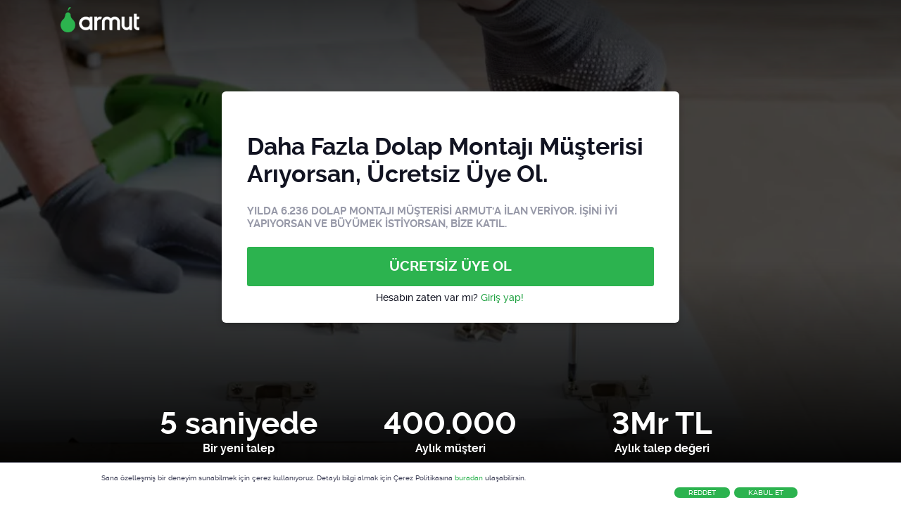

--- FILE ---
content_type: text/html; charset=utf-8
request_url: https://armut.com/profesyonel-uye-ol-60092
body_size: 9420
content:


<!DOCTYPE html>
<html lang="tr" dir="">
<head><title>
	Dolap Montajı İş İlanları | Armut
</title>
    <!-- meta -->
    <meta charset="utf-8" /><meta http-equiv="X-UA-Compatible" content="IE=edge" /><meta http-equiv="X-UA-Compatible" content="chrome=1" /><meta http-equiv="Content-type" content="text/html; charset=UTF-8" /><meta http-equiv="Content-Style-Type" content="text/css" /><meta http-equiv="Content-Script-Type" content="text/javascript" /><meta name="viewport" content="width=device-width, initial-scale=1, maximum-scale=1" /><meta name="author" content="Armut" /><meta name="robots" content="noodp" /><meta name="theme-color" content="#ffffff" /><meta property="fb:app_id" content="215032881847965" /><meta property="og:url" content="&lt;%= Utilities.GetBaseUrl().AppendPrefix() %>" /><meta property="og:type" content="website" />
    <meta property="og:image" content="https://cdn.armut.com/images/armut-logo-colour-negative@3x.png" />
    <meta property="og:description" content="Armut. Temizlik, tadilat, nakliyat, usta, fotoğrafçı gibi alanlarda hizmet almanın kolay yolu. Hizmet piş, ağzıma düş!">
    <meta property="og:site_name" content="Armut">
    <meta property="og:locale" content="tr-TR">


    <!-- style -->
    <link href="https://cdn.armut.com/css/swiper.min.css" rel="stylesheet" />
    <link href="https://cdn.armut.com/css/prolanding.min.css?version=2.83" rel="stylesheet" />

    <base href="/">
    
    <script>
        try {
            window.dataLayer = window.dataLayer || [];window.dataLayer.push({'event': 'Service Viewed','productId' : '60092'});window.dataLayer = window.dataLayer || [];window.dataLayer.push({'productId' : '60092'});
        } catch (e) {
        }
    </script>

    <!-- arabic style -->
    
            <link rel="stylesheet" type="text/css" href="https://cdn.armut.com/css/armut.css?version=2.83" />
        
        <link rel="stylesheet" type="text/css" media="all" href="https://cdn.armut.com/css/fonts.css" />
        

    <!-- localization style -->
    <link rel='canonical' href='https://armut.com/profesyonel-uye-ol-60092'/>
    <!-- brand -->
        <link rel="apple-touch-icon" sizes="57x57" href="/apple-touch-icon-57x57.png">
    <link rel="apple-touch-icon" sizes="60x60" href="/apple-touch-icon-60x60.png">
    <link rel="apple-touch-icon" sizes="72x72" href="/apple-touch-icon-72x72.png">
    <link rel="apple-touch-icon" sizes="76x76" href="/apple-touch-icon-76x76.png">
    <link rel="apple-touch-icon" sizes="114x114" href="/apple-touch-icon-114x114.png">
    <link rel="apple-touch-icon" sizes="120x120" href="/apple-touch-icon-120x120.png">
    <link rel="apple-touch-icon" sizes="144x144" href="/apple-touch-icon-144x144.png">
    <link rel="apple-touch-icon" sizes="152x152" href="/apple-touch-icon-152x152.png">
    <link rel="apple-touch-icon" sizes="180x180" href="/apple-touch-icon-180x180.png">
    <link rel="icon" type="image/png" href="/favicon-16x16.png" sizes="16x16">
    <link rel="icon" type="image/png" href="/favicon-32x32.png" sizes="32x32">
    <link rel="icon" type="image/png" href="/favicon-96x96.png" sizes="96x96">
    <link rel="icon" type="image/png" href="/android-chrome-192x192.png" sizes="192x192">
    <meta name="msapplication-TileColor" content="#00a300">
    <meta name="msapplication-TileImage" content="/mstile-144x144.png">
    <link rel="manifest" href="/manifest.json">
<script type="text/javascript" src="https://cdn.armut.com/javascript/uibenda-tr.min.js" async="true"></script>

<script>
    window.dataLayer = window.dataLayer || [];
</script>
<style>
.async-hide {
    opacity: 0!important
}
</style>
<script> (function(a, s, y, n, c, h, i, d, e) {
    s.className += ' ' + y;
    h.start = 1 * new Date;
    h.end = i = function() {
        s.className = s.className.replace(RegExp(' ?' + y), '')
    };
    (a[n] = a[n] || []).hide = h;
    setTimeout(function() {
        i();
        h.end = null
    }, c);
    h.timeout = c;
})(window, document.documentElement, 'async-hide', 'dataLayer', 4000, {
    'GTM-WMMNQPR': true
}); </script>
<!-- Modified Analytics code with Optimize plugin -->
<script>
    (function(i, s, o, g, r, a, m) {
        i['GoogleAnalyticsObject'] = r;
        i[r] = i[r] || function() {
            (i[r].q = i[r].q || []).push(arguments)
        }, i[r].l = 1 * new Date();
        a = s.createElement(o),
            m = s.getElementsByTagName(o)[0];
        a.async = 1;
        a.src = g;
        m.parentNode.insertBefore(a, m)
    })(window, document, 'script', 'https://www.google-analytics.com/analytics.js', 'ga');
	ga('create', 'UA-7211276-5', 'auto');
	ga('require', 'GTM-WMMNQPR');
</script>

<!-- Apple, Facebook, Google Meta -->
<meta name="apple-itunes-app" content="app-id=1028966163">
<meta property="fb:app_id" content="153763334698657" />
<link rel="publisher" href="https://plus.google.com/114617350772147690370" />
<meta property="og:site_name" content="Armut" />
<meta name="twitter:domain" content="armut.com" />
<meta name="twitter:card" content="summary" />
<meta name="twitter:creator" content="@armutcom" />
<meta property="og:url" content="https://armut.com/" />
<meta property="og:image" content="https://cdn.armut.com/images/og_image_url.jpg" />
<!-- Google Tag Manager -->
<script>
    (function(w, d, s, l, i) {
        w[l] = w[l] || [];
        w[l].push({
            'gtm.start': new Date().getTime(),
            event: 'gtm.js'
        });
        var f = d.getElementsByTagName(s)[0],
            j = d.createElement(s),
            dl = l != 'dataLayer' ? '&l=' + l : '';
        j.async = true;
        j.src = 'https://www.googletagmanager.com/gtm.js?id=' + i + dl;
        f.parentNode.insertBefore(j, f);
    })(window, document, 'script', 'dataLayer', 'GTM-HG7N');
</script>
<!-- End Google Tag Manager -->

<!-- Start VWO Async SmartCode -->
<link rel="preconnect" href="https://dev.visualwebsiteoptimizer.com" />
<script type='text/javascript' id='vwoCode'>
window._vwo_code || (function() {
var account_id=747326,
version=2.1,
settings_tolerance=2000,
hide_element='body',
hide_element_style = 'opacity:0 !important;filter:alpha(opacity=0) !important;background:none !important;transition:none !important;',
/* DO NOT EDIT BELOW THIS LINE */
f=false,w=window,d=document,v=d.querySelector('#vwoCode'),cK='_vwo_'+account_id+'_settings',cc={};try{var c=JSON.parse(localStorage.getItem('_vwo_'+account_id+'_config'));cc=c&&typeof c==='object'?c:{}}catch(e){}var stT=cc.stT==='session'?w.sessionStorage:w.localStorage;code={nonce:v&&v.nonce,use_existing_jquery:function(){return typeof use_existing_jquery!=='undefined'?use_existing_jquery:undefined},library_tolerance:function(){return typeof library_tolerance!=='undefined'?library_tolerance:undefined},settings_tolerance:function(){return cc.sT||settings_tolerance},hide_element_style:function(){return'{'+(cc.hES||hide_element_style)+'}'},hide_element:function(){if(performance.getEntriesByName('first-contentful-paint')[0]){return''}return typeof cc.hE==='string'?cc.hE:hide_element},getVersion:function(){return version},finish:function(e){if(!f){f=true;var t=d.getElementById('_vis_opt_path_hides');if(t)t.parentNode.removeChild(t);if(e)(new Image).src='https://dev.visualwebsiteoptimizer.com/ee.gif?a='+account_id+e}},finished:function(){return f},addScript:function(e){var t=d.createElement('script');t.type='text/javascript';if(e.src){t.src=e.src}else{t.text=e.text}v&&t.setAttribute('nonce',v.nonce);d.getElementsByTagName('head')[0].appendChild(t)},load:function(e,t){var n=this.getSettings(),i=d.createElement('script'),r=this;t=t||{};if(n){i.textContent=n;d.getElementsByTagName('head')[0].appendChild(i);if(!w.VWO||VWO.caE){stT.removeItem(cK);r.load(e)}}else{var o=new XMLHttpRequest;o.open('GET',e,true);o.withCredentials=!t.dSC;o.responseType=t.responseType||'text';o.onload=function(){if(t.onloadCb){return t.onloadCb(o,e)}if(o.status===200||o.status===304){_vwo_code.addScript({text:o.responseText})}else{_vwo_code.finish('&e=loading_failure:'+e)}};o.onerror=function(){if(t.onerrorCb){return t.onerrorCb(e)}_vwo_code.finish('&e=loading_failure:'+e)};o.send()}},getSettings:function(){try{var e=stT.getItem(cK);if(!e){return}e=JSON.parse(e);if(Date.now()>e.e){stT.removeItem(cK);return}return e.s}catch(e){return}},init:function(){if(d.URL.indexOf('__vwo_disable__')>-1)return;var e=this.settings_tolerance();w._vwo_settings_timer=setTimeout(function(){_vwo_code.finish();stT.removeItem(cK)},e);var t;if(this.hide_element()!=='body'){t=d.createElement('style');var n=this.hide_element(),i=n?n+this.hide_element_style():'',r=d.getElementsByTagName('head')[0];t.setAttribute('id','_vis_opt_path_hides');v&&t.setAttribute('nonce',v.nonce);t.setAttribute('type','text/css');if(t.styleSheet)t.styleSheet.cssText=i;else t.appendChild(d.createTextNode(i));r.appendChild(t)}else{t=d.getElementsByTagName('head')[0];var i=d.createElement('div');i.style.cssText='z-index: 2147483647 !important;position: fixed !important;left: 0 !important;top: 0 !important;width: 100% !important;height: 100% !important;background: white !important;display: block !important;';i.setAttribute('id','_vis_opt_path_hides');i.classList.add('_vis_hide_layer');t.parentNode.insertBefore(i,t.nextSibling)}var o=window._vis_opt_url||d.URL,s='https://dev.visualwebsiteoptimizer.com/j.php?a='+account_id+'&u='+encodeURIComponent(o)+'&vn='+version;if(w.location.search.indexOf('_vwo_xhr')!==-1){this.addScript({src:s})}else{this.load(s+'&x=true')}}};w._vwo_code=code;code.init();})();
</script>
<!-- End VWO Async SmartCode --><meta name="description" content="Daha fazla dolap montajı müşterisi. Ücretsiz üye ol, dolap montajı arayan müşterilerin ilanlarına teklif ver, işini büyütmeye başla." /></head>
<body>

    <!-- Google Tag Manager (noscript) --> <noscript><iframe src="https://www.googletagmanager.com/ns.html?id=GTM-HG7N" height="0" width="0" style="display:none;visibility:hidden"></iframe></noscript> <!-- End Google Tag Manager (noscript) -->

    <form method="post" action="/profesyonel-uye-ol-60092" id="form1">
<div class="aspNetHidden">
<input type="hidden" name="__VIEWSTATE" id="__VIEWSTATE" value="GGUNF7mxhr+wBvsNCW02xDUWnrBzmVNHbu7fZd1WzlvlMAm6E+B2X89JD+fXUp1Nwvf/KP3K6AtzNwXitO3O+J0/UkHOLvS0BXbK+bnzBUyOyWmCjGscQA3ZW+KYFO76rHQ5ybgsxvbiMLOLPiq8uylJwEVZW+aOP6Tf8F8alWKz7R33G/3Lr/EqY7cDGghArYwFfyGAgfHjjDfPAdxQ1HAkBRPnhP9tcrlfGuQE2SVA0dCGfeZRqcFOWWoF36UTFzQKwPx1TwW6NqUmiFp/LWfu924s2gJYXZvNEsKBkAtN+BV3/GKB2eDttmQrOgrSj4me6kcU2ySN9hnAkf7mmxZhzSWQJ8PD0lZFXS9RCSBB07CLWl8FUbKiFfRAOZBBbGU/rZ63f9yZnysUewLvckX4Y2FuTjeh6IU/d1l4G8fRcZHXjLQB62NSi7kwaXLb+G1ZOh+DD7EfqXxE/VJ2bgx+qhoKh1MhWJxh6NmphXFvqq1pqc0aZX6c1zb4D4+JrTRNr2vsuyur7Uttm0b+u+/eZ8pjiFq2KxGMgdDN/8an062MKNF9x98rQ0RwvHgXCPtKQkMXpnArAcbSvj+H5xTmGTyKq84l4eaN3YrstWeByiIy6LTeRb1YZhSkE2zp6y+3NIXgMmN9fTOSWkQ2BT1dcD1iS7ayMAxztKRZwAPUW3axgI/iKGxEbsKUnz8a5Bf7Ga0GKX5UDSQbRu+BykQDomkSvz5GTwcLlcloOJVxDhpZjVEFeObaHgkHPdx3OlyAj88E8kY755zWXuxMvxfidUaJ/HRWReke53B1jM9X2Vg85a42kYLjxJrXz89wTqT56BIglatZ+CRSL8Dqlslpz+h1a6AXbVzCJ9Ls9t4jeQ2Rpo/jX7yOJHPcplBr5TLtKUKBIjSGZYbvUdt0mGxFMl+P4399fixfnwRqiw2gjms8AECR9LCFUxOONsSxnZg2mg==" />
</div>

<div class="aspNetHidden">

	<input type="hidden" name="__VIEWSTATEGENERATOR" id="__VIEWSTATEGENERATOR" value="4135BBFE" />
</div>
        <input type="hidden" name="collectorHost" id="collectorHost" value="c.armut.com" />
        <input type="hidden" name="countryCode" id="countryCode" value="TR" />
        <input type="hidden" id="serviceId" value="60092" />
        <input id="countryId" type="hidden" value="1" />        
        <input type="hidden" value="LIVE" id="armutStatus" />
        <input type="hidden" value="https://cdn.armut.com/" id="webrootCdnForCssAndJs" />
        <input type="hidden" value="https://cdn.armut.com/javascript/angular/ProOnboarding/latest/tr" id="angularComponentUrl" />
        <div id="divHead" class="hero-proLanding" style="background-image: linear-gradient( rgba(0, 0, 0, 0.7), rgba(0, 0, 0, 0.7) ), url(https://cdn.armut.com/images/services/60092-dolap-montaji.jpg);">
            <header class="header hero-proLanding__header">
                <div class="container">
                    <div class="row">
                        <div class="header__col">
                            <a title="logo" href="https://armut.com" style="background-image: url('https://cdn.armut.com/images/armut-logo-colour-negative@3x.png')" class="header__link"></a>
                        </div>
                    </div>
                </div>
            </header>
            <div id="formCenteredParent" class="reach-container" style="display: block;position: absolute; left: 50%; margin-left: -325px;">
                <div id="formCenteredChild" class="hero-proLanding--reach" style="width: 650px;">
                    <h1 class="arabic-text-right main-title">
                        <span id="lblh1">Daha Fazla Dolap Montajı Müşterisi Arıyorsan, Ücretsiz Üye Ol.</span></h1>
                    <p class="arabic-text-right">
                        <span id="lblh2">Yılda <b>6.236</b> dolap montajı müşterisi Armut'a ilan veriyor. İşini iyi yapıyorsan ve büyümek istiyorsan, bize katıl.</span>
                    </p>
                    <div class="form--validation">
                        
                        <app-root-pro class="app-root" wizardtype="serviceButton" serviceid="60092" buttonclass="pro-mask__button button--green" placeholder="Hangi hizmeti veriyorsun?" buttontext="&#220;CRETSİZ &#220;YE OL" rawurl="profesyonel-uye-ol-60092">
                                <button type="button" class="pro-mask__button button--green">&#220;CRETSİZ &#220;YE OL </button>
                            </app-root-pro>
                        
                    </div>
                    <span class="proLanding--account">Hesabın zaten var mı? <a title="Giriş yap!" href="https://armut.com/giris">Giriş yap!                           
                    </a></span>
                </div>
            </div>
            <div class="hero-proLanding--data">
                <section class="data-request">
                    <p>5 saniyede</p>
                    <p>Bir yeni talep</p>
                </section>
                <section class="data-customer">
                    <p>400.000</p>
                    <p>Aylık m&#252;şteri</p>
                </section>
                <section class="data-quote">
                    <p>3Mr TL</p>
                    <p>Aylık talep değeri</p>
                </section>
            </div>
        </div>
        
        <h2 class="video-pro-landing--title">Hizmet Verenlerimizin G&#246;r&#252;şleri</h2>
        <div class="video-pro-landing">
            <div class="video-pro-landing--big">
                <div class="video-pro-landing--big__img  video-openner" style="background-image: url('https://cdn.armut.com/images/pro-landing/su-tesisati.jpg')" data-source="https://www.youtube.com/embed/LDsS67rqP3s?autoplay=1&amp;rel=0&amp;controls=0&amp;showinfo=0" data-target="vid1">
                    <i class="icon icon__youtube"></i>
                    <div class="video-pro-landing--big__info">
                        <h4>"Kazancımın tamamı Armut'tan aldığım işlerden geliyor. Ayda 30-40 bin liralık iş yapıyorum."</h4>
                        <p>Sevencan Yapı Market</p>
                        <i class="icon-star-full"></i>
                        <i class="icon-star-full"></i>
                        <i class="icon-star-full"></i>
                        <i class="icon-star-full"></i>
                        <i class="icon-star-full"></i>
                    </div>
                </div>
            </div>
            <div class="video-pro-landing--small">
                <div class="video-pro-landing--small__img  video-openner" style="background-image: url('https://cdn.armut.com/images/pro-landing/diyetisyen.jpg')" data-source="https://www.youtube.com/embed/vDn6yRAF-m8?autoplay=1&amp;rel=0&amp;controls=0&amp;showinfo=0">
                    <i class="icon icon__youtube"></i>
                </div>
                <h4>"Mesleğe başladığım günden beri Armut ile çalışıyorum. Armut sayesinde danışan bulma konusunda hiçbir zorluk yaşamadım."</h4>
                <p>Diyetisyen Simay Duvan</p>
                <i class="icon-star-full"></i>
                <i class="icon-star-full"></i>
                <i class="icon-star-full"></i>
                <i class="icon-star-full"></i>
                <i class="icon-star-full"></i>
            </div>
            <div class="video-pro-landing--small">
                <div class="video-pro-landing--small__img  video-openner" style="background-image: url('https://cdn.armut.com/images/pro-landing/hali-yikama.jpg')" data-source="https://www.youtube.com/embed/vSRZwbIvy3o?autoplay=1&amp;rel=0&amp;controls=0&amp;showinfo=0">
                    <i class="icon icon__youtube"></i>
                </div>
                <h4>"Pandemi döneminde işlerimizin yarı yarıya düşmüş olmasına rağmen, Armut'tan gelen işler sayesinde bu dönemi rahatlıkla atlatmış olduk."</h4>
                <p>Arslan Halı Yıkama</p>
                <i class="icon-star-full"></i>
                <i class="icon-star-full"></i>
                <i class="icon-star-full"></i>
                <i class="icon-star-full"></i>
                <i class="icon-star-full"></i>
            </div>
            <div class="video-pro-landing--small">
                <div class="video-pro-landing--small__img  video-openner" style="background-image: url('https://cdn.armut.com/images/pro-landing/perdeci.jpg')" data-source="https://www.youtube.com/embed/Tb8Afo5FqEw?autoplay=1&amp;rel=0&amp;controls=0&amp;showinfo=0">
                    <i class="icon icon__youtube"></i>
                </div>
                <h4>"Yüksek kiralar verip mağaza açmaya gerek kalmadan Armut sayesinde Türkiye'nin her yerine iş yapıyorum."</h4>
                <p>Perde Ustası</p>
                <i class="icon-star-full"></i>
                <i class="icon-star-full"></i>
                <i class="icon-star-full"></i>
                <i class="icon-star-full"></i>
                <i class="icon-star-full"></i>
            </div>
        </div>
        <section>
            <div class="usage-proLanding">
                <div class="usage-proLanding--service">
                    <h3>Hizmet verdiğin alanda müşterilerden talep var.</h3>
                    <p>Her gün binlerce Armut müşterisi, alanındaki hizmet verenleri arıyor.</p>
                </div>
                <div class="usage-proLanding--opportunity">
                    <h4>Hizmet verdiğin kategoriyi seç, fırsatları gör </h4>
                    <select id="selectValue">
                        <option value="" hidden>Evden Eve Nakliyat, Temizlik, ....</option>
                        <option value="22.939">Ev Temizliği</option>
                        <option value="13.513">Evden Eve Nakliyat</option>
                        <option value="9.385">Boyacı (Boya Badana Ustası)</option>
                        <option value="2.711">Şehirler Arası Nakliyat</option>
                        <option value="3.258">Koltuk Döşeme, Kaplama, Yenileme</option>
                        <option value="2.908">Parke Laminat Döşeme</option>
                        <option value="1.482">Doğum Günü Organizasyonu</option>
                        <option value="1.460">Butik Pasta ve Kurabiye</option>
                        <option value="1.310">Marangoz</option>
                        <option value="7.171">Psikolog</option>
                        <option value="1.284">Kalorifer ve Doğalgaz Tesisatı</option>
                        <option value="2.510">Halı Yıkama Temizleme</option>
                        <option value="3.503">Direksiyon Özel Ders</option>
                        <option value="3.977">Matematik Özel Ders</option>
                        <option value="1.932">Su Tesisatçısı Sıhhi Tesisat</option>
                        <option value="3.079">Diyetisyen</option>
                        <option value="3.443">Cam Balkon</option>
                        <option value="1.068">Kına Organizasyon</option>
                        <option value="3.034">Fayans Seramik Döşeme</option>
                        <option value="1.043">Klima Servisi Montaj Bakım Arıza</option>
                    </select>
                    <i class="fa fa-caret-down"></i>
                    <span class="usage-proLanding--value"></span>
                </div>
            </div>
        </section>
        
        <section>
            <div class="container">
                <div class="why-armut row justify-content-center align-items-center">
                    <div class="col-12 col-md-6 col-lg-5">
                        <div class="video-openner" data-source="https://www.youtube.com/embed/6wnEdJG00ow?autoplay=1&amp;rel=0&amp;controls=0&amp;showinfo=0">
                            <i class="icon icon__youtube"></i>
                        </div>
                    </div>
                    <div class="col-12 col-md-4 col-lg-3 order-md-first">
                        <h3>Neden Armut'a Katılmalısın?</h3>
                        <p>Armut'ta hizmet vermenin sana kazandıracaklarını öğren.</p>
                    </div>
                </div>

            </div>

        </section>
        
        <div class="gain-proLanding">
            <div class="swiper-container swiper-first container">
                <h3>En İyi Hizmet Verenlerimizin Her Ay Ne Kadar Kazandığını G&#246;r</h3>
                <div class="swiper-wrapper gain-proLanding--user">
                    
                    <div class="swiper-slide">
                        <img width="100%" class="callAngularApps" alt="Evden Eve Nakliyat" data-url="142/1/1" data-src="https://cdn.armut.com/images/HV/000142-evden-eve-nakliyat.jpeg" />
                        <h4>Evden Eve Nakliyat</h4>
                        <p>80.000 TL</p>
                    </div>
                    
                    <div class="swiper-slide">
                        <img width="100%" class="callAngularApps" alt="Boyacı (Boya Badana Ustası)" data-url="32/1/1" data-src="https://cdn.armut.com/images/HV/000032-boyaci.jpeg" />
                        <h4>Boyacı (Boya Badana Ustası)</h4>
                        <p>90.000 TL</p>
                    </div>
                    
                    <div class="swiper-slide">
                        <img width="100%" class="callAngularApps" alt="Direksiyon Dersi" data-url="274/1/1" data-src="https://cdn.armut.com/images/HV/000274-direksiyon-dersi.jpeg" />
                        <h4>Direksiyon Dersi</h4>
                        <p>40.000 TL</p>
                    </div>
                    
                    <div class="swiper-slide">
                        <img width="100%" class="callAngularApps" alt="Psikolog" data-url="156/1/1" data-src="https://cdn.armut.com/images/HV/000156-psikolog.jpeg" />
                        <h4>Psikolog</h4>
                        <p>80.000 TL</p>
                    </div>
                    
                    <div class="swiper-slide">
                        <img width="100%" class="callAngularApps" alt="İngilizce Özel Ders" data-url="64/1/1" data-src="https://cdn.armut.com/images/HV/000064-ingilizce-ozel-ders.jpeg" />
                        <h4>İngilizce Özel Ders</h4>
                        <p>50.000 TL</p>
                    </div>
                    
                    <div class="swiper-slide">
                        <img width="100%" class="callAngularApps" alt="Ev Temizliği" data-url="191/1/1" data-src="https://cdn.armut.com/images/HV/000191-ev-temizliği.jpeg" />
                        <h4>Ev Temizliği</h4>
                        <p>30.000 TL</p>
                    </div>
                    
                </div>
                <div class="swiper-button-prev"><i class="fa fa-chevron-left" aria-hidden="true"></i></div>
                <div class="swiper-button-next"><i class="fa fa-chevron-right" aria-hidden="true"></i></div>
            </div>
        </div>
        


        <div id="stickyButton" class="start-heroLanding">
            <div class="start-heroLanding--container">
                <h3>Hemen Daha &#199;ok M&#252;şteri Kazanmaya Başla!</h3>
                <p>Sadece 5 Dakikanı Ayır</p>
                
                <button type="button" class="button--green callAngularApps" data-url="60092/1/1">&#220;CRETSİZ &#220;YE OL</button>
                
            </div>
        </div>
        

 <script src="https://cdn.armut.com/javascript/angular/ProOnboarding/latest/tr/runtime.js?version=2.83" defer></script>
<script src="https://cdn.armut.com/javascript/angular/ProOnboarding/latest/tr/polyfills-es5.js?version=2.83" nomodule defer>
</script><script src="https://cdn.armut.com/javascript/angular/ProOnboarding/latest/tr/polyfills.js?version=2.83" defer></script>
<script src="https://cdn.armut.com/javascript/angular/ProOnboarding/latest/tr/main.js?version=2.83" defer></script>
        

<input type="hidden" id="sentinelSessionId" value='s1etjynjyadmrjlupxnma3as' />
<input type="hidden" id="sentinelScreenName" value='ProLanding2' />
<input type="hidden" id="sentinelApiUrl" value='https://sentinelapi.armut.com/' />
<input type="hidden" id="sentinelPrincipal" value='' />
<script type="text/javascript" src="https://cdn.armut.com/assets/dist/scripts/sentinel.min.js?version=2.83"></script>

<script>
    
    var ck = document.cookie.split(';')
        .map(function(k) {
            var pair = k.split('=');
            return { key: pair[0].trim(), value: pair.slice(1).join('=').trim() }
        });
    
    ck.filter(function(c){ 
        return c.key.indexOf('_mi-ex_') === 0; 
    })
    .map(function(c){ 
        return c.key;
    })
    .forEach(function(key) {
        document.cookie = key.replace('_mi-ex_','')+'=0;expires='+(new Date(0)).toUTCString();
    });
</script>
        
<footer>
    <div class="footer container footer-container">
        <div class="wrapper">
            <div class="row">
                <div class="col-xs-6">
    <h5 class="footer-title">BİLGİ</h5>
    <ul>
        <li><a href='http://destek.armut.com'>Yardım</a></li>
    </ul>
</div>
                <div class="col-xs-6">
                    <h5 class="footer-title">Bize Ulaşmak İçin</h5>
                    <ul>
                        <li><a href="mailto:destek@armut.com">destek@armut.com</a></li>
                        
                    </ul>
                </div>
            </div>
            <div class="row">
                <div class="col-sm-12 copyright">
                    <p>
                        <a href="https://armut.com" style="background-image: url('https://cdn.armut.com/images/armut-logo-footer.png') !important" class="logo"></a>
                    </p>
                </div>
                <div class="col-xs-12">
                    <p class="footer-info">
                        © 2011 -
                        <span id="Footer_lblYil">2026</span>
                        Armut Teknoloji AŞ, Tüm Hakları Saklıdır
                    </p>
                </div>
            </div>
        </div>
    </div>
</footer>


    </form>
    <script type="text/javascript" src="https://cdn.armut.com/assets/dist/scripts/dynamic.min.js?version=2.83"></script>
    <script src="https://cdn.armut.com/assets/dist/scripts/proLanding.min.js?version=2.83"></script>
</body>
</html>


--- FILE ---
content_type: text/css; charset=utf-8
request_url: https://cdn.armut.com/css/prolanding.min.css?version=2.83
body_size: 8988
content:
.button{font-family:Raleway,Trebuchet MS,Trebuchet,Helvetica,Arial,sans-serif}.button--orange{display:inline-block;font-weight:700;font-size:15px;text-align:center;white-space:nowrap;vertical-align:middle;-webkit-user-select:none;-moz-user-select:none;-ms-user-select:none;user-select:none;background-color:var(--greenbuttonmain);color:#fff;border-radius:3px;padding:8px 0;cursor:pointer;border:none}.button--orange:focus,.button--orange:hover{outline:0;background-color:var(--greenbuttonmain)}.button--orange:active{background-color:var(--greenbuttonmain)}.button--orange:focus,.button--orange:hover{outline:0;background-color:var(--color-brand-hover)}.button--white{display:inline-block;font-weight:700;font-size:15px;text-align:center;white-space:nowrap;vertical-align:middle;-webkit-user-select:none;-moz-user-select:none;-ms-user-select:none;user-select:none;background-color:#fff;color:#404259;border-radius:3px;padding:8px 0;cursor:pointer;border:solid 1px rgba(33,43,54,.4)}.button--white:focus,.button--white:hover{outline:0;background-color:#fff}.button--white:active{background-color:#fff}.button--green{display:inline-block;font-weight:700;font-size:15px;text-align:center;white-space:nowrap;vertical-align:middle;-webkit-user-select:none;-moz-user-select:none;-ms-user-select:none;user-select:none;background-color:var(--greenbuttonmain);color:#fff;border-radius:3px;padding:8px 0;cursor:pointer;border:none}.button--green:focus,.button--green:hover{outline:0;background-color:var(--greenbuttonmain)}.button--green:active{background-color:var(--greenbuttonmain)}.button--green:hover{outline:0;background-color:var(--greenbuttonmain)}.button__copy,.button__email,.button__facebook,.button__messenger,.button__twitter,.button__whatsapp{border:none;text-transform:none;background-color:#fff;cursor:pointer;margin-bottom:24px;outline:0;font-size:15px;padding:0}.button__copy .fa,.button__email .fa,.button__facebook .fa,.button__messenger .fa,.button__twitter .fa,.button__whatsapp .fa{text-align:left;font-size:22px;width:32px;margin-right:18px}.button__facebook .fa{color:#4267b2}.button__twitter .fa{color:#00acee}.button__email .fa{color:#ff961c}.button__messenger .fa{color:#0080ff}.button__whatsapp .fa{color:#25d366}.container,.container-fluid,.container-lg,.container-md,.container-sm,.container-xl{width:100%;padding-right:16px;padding-left:16px;margin-right:auto;margin-left:auto}@media (min-width:576px){.container,.container-sm{max-width:540px}}@media (min-width:768px){.container,.container-md,.container-sm{max-width:720px}}@media (min-width:992px){.container,.container-lg,.container-md,.container-sm{max-width:960px}}@media (min-width:1200px){.container,.container-lg,.container-md,.container-sm,.container-xl{max-width:1140px}}.row{display:flex;flex-wrap:wrap;margin-right:-16px;margin-left:-16px}.no-gutters{margin-right:0;margin-left:0}.no-gutters>.col,.no-gutters>[class*=col-]{padding-right:0;padding-left:0}.col,.col-1,.col-10,.col-11,.col-12,.col-2,.col-3,.col-4,.col-5,.col-6,.col-7,.col-8,.col-9,.col-auto,.col-lg,.col-lg-1,.col-lg-10,.col-lg-11,.col-lg-12,.col-lg-2,.col-lg-3,.col-lg-4,.col-lg-5,.col-lg-6,.col-lg-7,.col-lg-8,.col-lg-9,.col-lg-auto,.col-md,.col-md-1,.col-md-10,.col-md-11,.col-md-12,.col-md-2,.col-md-3,.col-md-4,.col-md-5,.col-md-6,.col-md-7,.col-md-8,.col-md-9,.col-md-auto,.col-sm,.col-sm-1,.col-sm-10,.col-sm-11,.col-sm-12,.col-sm-2,.col-sm-3,.col-sm-4,.col-sm-5,.col-sm-6,.col-sm-7,.col-sm-8,.col-sm-9,.col-sm-auto,.col-xl,.col-xl-1,.col-xl-10,.col-xl-11,.col-xl-12,.col-xl-2,.col-xl-3,.col-xl-4,.col-xl-5,.col-xl-6,.col-xl-7,.col-xl-8,.col-xl-9,.col-xl-auto,.gain-proLanding--user,.header__col{position:relative;width:100%;padding-right:16px;padding-left:16px}.col{flex-basis:0;flex-grow:1;max-width:100%}.row-cols-1>*{flex:0 0 100%;max-width:100%}.row-cols-2>*{flex:0 0 50%;max-width:50%}.row-cols-3>*{flex:0 0 33.33333%;max-width:33.33333%}.row-cols-4>*{flex:0 0 25%;max-width:25%}.row-cols-5>*{flex:0 0 20%;max-width:20%}.row-cols-6>*{flex:0 0 16.66667%;max-width:16.66667%}.col-auto{flex:0 0 auto;width:auto;max-width:100%}.col-1{flex:0 0 8.33333%;max-width:8.33333%}.col-2{flex:0 0 16.66667%;max-width:16.66667%}.col-3{flex:0 0 25%;max-width:25%}.col-4{flex:0 0 33.33333%;max-width:33.33333%}.col-5{flex:0 0 41.66667%;max-width:41.66667%}.col-6,.gain-proLanding--user{flex:0 0 50%;max-width:50%}.col-7{flex:0 0 58.33333%;max-width:58.33333%}.col-8{flex:0 0 66.66667%;max-width:66.66667%}.col-9{flex:0 0 75%;max-width:75%}.col-10{flex:0 0 83.33333%;max-width:83.33333%}.col-11{flex:0 0 91.66667%;max-width:91.66667%}.col-12,.header__col{flex:0 0 100%;max-width:100%}.order-first{order:-1}.order-last{order:13}.order-0{order:0}.order-1{order:1}.order-2{order:2}.order-3{order:3}.order-4{order:4}.order-5{order:5}.order-6{order:6}.order-7{order:7}.order-8{order:8}.order-9{order:9}.order-10{order:10}.order-11{order:11}.order-12{order:12}.offset-1{margin-left:8.33333%}.offset-2{margin-left:16.66667%}.offset-3{margin-left:25%}.offset-4{margin-left:33.33333%}.offset-5{margin-left:41.66667%}.offset-6{margin-left:50%}.offset-7{margin-left:58.33333%}.offset-8{margin-left:66.66667%}.offset-9{margin-left:75%}.offset-10{margin-left:83.33333%}.offset-11{margin-left:91.66667%}@media (min-width:576px){.col-sm,.gain-proLanding--user{flex-basis:0;flex-grow:1;max-width:100%}.row-cols-sm-1>*{flex:0 0 100%;max-width:100%}.row-cols-sm-2>*{flex:0 0 50%;max-width:50%}.row-cols-sm-3>*{flex:0 0 33.33333%;max-width:33.33333%}.row-cols-sm-4>*{flex:0 0 25%;max-width:25%}.row-cols-sm-5>*{flex:0 0 20%;max-width:20%}.row-cols-sm-6>*{flex:0 0 16.66667%;max-width:16.66667%}.col-sm-auto{flex:0 0 auto;width:auto;max-width:100%}.col-sm-1{flex:0 0 8.33333%;max-width:8.33333%}.col-sm-2{flex:0 0 16.66667%;max-width:16.66667%}.col-sm-3{flex:0 0 25%;max-width:25%}.col-sm-4{flex:0 0 33.33333%;max-width:33.33333%}.col-sm-5{flex:0 0 41.66667%;max-width:41.66667%}.col-sm-6{flex:0 0 50%;max-width:50%}.col-sm-7{flex:0 0 58.33333%;max-width:58.33333%}.col-sm-8{flex:0 0 66.66667%;max-width:66.66667%}.col-sm-9{flex:0 0 75%;max-width:75%}.col-sm-10{flex:0 0 83.33333%;max-width:83.33333%}.col-sm-11{flex:0 0 91.66667%;max-width:91.66667%}.col-sm-12{flex:0 0 100%;max-width:100%}.order-sm-first{order:-1}.order-sm-last{order:13}.order-sm-0{order:0}.order-sm-1{order:1}.order-sm-2{order:2}.order-sm-3{order:3}.order-sm-4{order:4}.order-sm-5{order:5}.order-sm-6{order:6}.order-sm-7{order:7}.order-sm-8{order:8}.order-sm-9{order:9}.order-sm-10{order:10}.order-sm-11{order:11}.order-sm-12{order:12}.offset-sm-0{margin-left:0}.offset-sm-1{margin-left:8.33333%}.offset-sm-2{margin-left:16.66667%}.offset-sm-3{margin-left:25%}.offset-sm-4{margin-left:33.33333%}.offset-sm-5{margin-left:41.66667%}.offset-sm-6{margin-left:50%}.offset-sm-7{margin-left:58.33333%}.offset-sm-8{margin-left:66.66667%}.offset-sm-9{margin-left:75%}.offset-sm-10{margin-left:83.33333%}.offset-sm-11{margin-left:91.66667%}}@media (min-width:768px){.col-md{flex-basis:0;flex-grow:1;max-width:100%}.row-cols-md-1>*{flex:0 0 100%;max-width:100%}.row-cols-md-2>*{flex:0 0 50%;max-width:50%}.row-cols-md-3>*{flex:0 0 33.33333%;max-width:33.33333%}.row-cols-md-4>*{flex:0 0 25%;max-width:25%}.row-cols-md-5>*{flex:0 0 20%;max-width:20%}.row-cols-md-6>*{flex:0 0 16.66667%;max-width:16.66667%}.col-md-auto{flex:0 0 auto;width:auto;max-width:100%}.col-md-1{flex:0 0 8.33333%;max-width:8.33333%}.col-md-2{flex:0 0 16.66667%;max-width:16.66667%}.col-md-3{flex:0 0 25%;max-width:25%}.col-md-4{flex:0 0 33.33333%;max-width:33.33333%}.col-md-5{flex:0 0 41.66667%;max-width:41.66667%}.col-md-6{flex:0 0 50%;max-width:50%}.col-md-7{flex:0 0 58.33333%;max-width:58.33333%}.col-md-8{flex:0 0 66.66667%;max-width:66.66667%}.col-md-9{flex:0 0 75%;max-width:75%}.col-md-10{flex:0 0 83.33333%;max-width:83.33333%}.col-md-11{flex:0 0 91.66667%;max-width:91.66667%}.col-md-12{flex:0 0 100%;max-width:100%}.order-md-first{order:-1}.order-md-last{order:13}.order-md-0{order:0}.order-md-1{order:1}.order-md-2{order:2}.order-md-3{order:3}.order-md-4{order:4}.order-md-5{order:5}.order-md-6{order:6}.order-md-7{order:7}.order-md-8{order:8}.order-md-9{order:9}.order-md-10{order:10}.order-md-11{order:11}.order-md-12{order:12}.offset-md-0{margin-left:0}.offset-md-1{margin-left:8.33333%}.offset-md-2{margin-left:16.66667%}.offset-md-3{margin-left:25%}.offset-md-4{margin-left:33.33333%}.offset-md-5{margin-left:41.66667%}.offset-md-6{margin-left:50%}.offset-md-7{margin-left:58.33333%}.offset-md-8{margin-left:66.66667%}.offset-md-9{margin-left:75%}.offset-md-10{margin-left:83.33333%}.offset-md-11{margin-left:91.66667%}}@media (min-width:992px){.col-lg{flex-basis:0;flex-grow:1;max-width:100%}.row-cols-lg-1>*{flex:0 0 100%;max-width:100%}.row-cols-lg-2>*{flex:0 0 50%;max-width:50%}.row-cols-lg-3>*{flex:0 0 33.33333%;max-width:33.33333%}.row-cols-lg-4>*{flex:0 0 25%;max-width:25%}.row-cols-lg-5>*{flex:0 0 20%;max-width:20%}.row-cols-lg-6>*{flex:0 0 16.66667%;max-width:16.66667%}.col-lg-auto{flex:0 0 auto;width:auto;max-width:100%}.col-lg-1{flex:0 0 8.33333%;max-width:8.33333%}.col-lg-2{flex:0 0 16.66667%;max-width:16.66667%}.col-lg-3{flex:0 0 25%;max-width:25%}.col-lg-4{flex:0 0 33.33333%;max-width:33.33333%}.col-lg-5{flex:0 0 41.66667%;max-width:41.66667%}.col-lg-6{flex:0 0 50%;max-width:50%}.col-lg-7{flex:0 0 58.33333%;max-width:58.33333%}.col-lg-8{flex:0 0 66.66667%;max-width:66.66667%}.col-lg-9{flex:0 0 75%;max-width:75%}.col-lg-10{flex:0 0 83.33333%;max-width:83.33333%}.col-lg-11{flex:0 0 91.66667%;max-width:91.66667%}.col-lg-12{flex:0 0 100%;max-width:100%}.order-lg-first{order:-1}.order-lg-last{order:13}.order-lg-0{order:0}.order-lg-1{order:1}.order-lg-2{order:2}.order-lg-3{order:3}.order-lg-4{order:4}.order-lg-5{order:5}.order-lg-6{order:6}.order-lg-7{order:7}.order-lg-8{order:8}.order-lg-9{order:9}.order-lg-10{order:10}.order-lg-11{order:11}.order-lg-12{order:12}.offset-lg-0{margin-left:0}.offset-lg-1{margin-left:8.33333%}.offset-lg-2{margin-left:16.66667%}.offset-lg-3{margin-left:25%}.offset-lg-4{margin-left:33.33333%}.offset-lg-5{margin-left:41.66667%}.offset-lg-6{margin-left:50%}.offset-lg-7{margin-left:58.33333%}.offset-lg-8{margin-left:66.66667%}.offset-lg-9{margin-left:75%}.offset-lg-10{margin-left:83.33333%}.offset-lg-11{margin-left:91.66667%}}@media (min-width:1200px){.col-xl{flex-basis:0;flex-grow:1;max-width:100%}.row-cols-xl-1>*{flex:0 0 100%;max-width:100%}.row-cols-xl-2>*{flex:0 0 50%;max-width:50%}.row-cols-xl-3>*{flex:0 0 33.33333%;max-width:33.33333%}.row-cols-xl-4>*{flex:0 0 25%;max-width:25%}.row-cols-xl-5>*{flex:0 0 20%;max-width:20%}.row-cols-xl-6>*{flex:0 0 16.66667%;max-width:16.66667%}.col-xl-auto{flex:0 0 auto;width:auto;max-width:100%}.col-xl-1{flex:0 0 8.33333%;max-width:8.33333%}.col-xl-2{flex:0 0 16.66667%;max-width:16.66667%}.col-xl-3{flex:0 0 25%;max-width:25%}.col-xl-4{flex:0 0 33.33333%;max-width:33.33333%}.col-xl-5{flex:0 0 41.66667%;max-width:41.66667%}.col-xl-6{flex:0 0 50%;max-width:50%}.col-xl-7{flex:0 0 58.33333%;max-width:58.33333%}.col-xl-8{flex:0 0 66.66667%;max-width:66.66667%}.col-xl-9{flex:0 0 75%;max-width:75%}.col-xl-10{flex:0 0 83.33333%;max-width:83.33333%}.col-xl-11{flex:0 0 91.66667%;max-width:91.66667%}.col-xl-12{flex:0 0 100%;max-width:100%}.order-xl-first{order:-1}.order-xl-last{order:13}.order-xl-0{order:0}.order-xl-1{order:1}.order-xl-2{order:2}.order-xl-3{order:3}.order-xl-4{order:4}.order-xl-5{order:5}.order-xl-6{order:6}.order-xl-7{order:7}.order-xl-8{order:8}.order-xl-9{order:9}.order-xl-10{order:10}.order-xl-11{order:11}.order-xl-12{order:12}.offset-xl-0{margin-left:0}.offset-xl-1{margin-left:8.33333%}.offset-xl-2{margin-left:16.66667%}.offset-xl-3{margin-left:25%}.offset-xl-4{margin-left:33.33333%}.offset-xl-5{margin-left:41.66667%}.offset-xl-6{margin-left:50%}.offset-xl-7{margin-left:58.33333%}.offset-xl-8{margin-left:66.66667%}.offset-xl-9{margin-left:75%}.offset-xl-10{margin-left:83.33333%}.offset-xl-11{margin-left:91.66667%}}.position-static{position:static!important}.position-relative{position:relative!important}.position-absolute{position:absolute!important}.position-fixed{position:fixed!important}.position-sticky{position:-webkit-sticky!important;position:sticky!important}.fixed-top{position:fixed;top:0;right:0;left:0;z-index:1030}.fixed-bottom{position:fixed;right:0;bottom:0;left:0;z-index:1030}@supports ((position:-webkit-sticky) or (position:sticky)){.sticky-top{position:-webkit-sticky;position:sticky;top:0;z-index:1020}}.btn{display:inline-block;font-weight:400;color:#212529;text-align:center;vertical-align:middle;-webkit-user-select:none;-moz-user-select:none;-ms-user-select:none;user-select:none;background-color:transparent;border:1px solid transparent;padding:.375rem .75rem;font-size:1rem;line-height:1.5;border-radius:.25rem;transition:color .15s ease-in-out,background-color .15s ease-in-out,border-color .15s ease-in-out,box-shadow .15s ease-in-out}@media (prefers-reduced-motion:reduce){.btn{transition:none}}.btn:hover{color:#212529;text-decoration:none}.btn.focus,.btn:focus{outline:0;box-shadow:0 0 0 .2rem rgba(0,123,255,.25)}.btn.disabled,.btn:disabled{opacity:.65}.btn:not(:disabled):not(.disabled){cursor:pointer}a.btn.disabled,fieldset:disabled a.btn{pointer-events:none}.btn-primary{color:#fff;background-color:#007bff;border-color:#007bff}.btn-primary:hover{color:#fff;background-color:#0069d9;border-color:#0062cc}.btn-primary.focus,.btn-primary:focus{color:#fff;background-color:#0069d9;border-color:#0062cc;box-shadow:0 0 0 .2rem rgba(38,143,255,.5)}.btn-primary.disabled,.btn-primary:disabled{color:#fff;background-color:#007bff;border-color:#007bff}.btn-primary:not(:disabled):not(.disabled).active,.btn-primary:not(:disabled):not(.disabled):active,.show>.btn-primary.dropdown-toggle{color:#fff;background-color:#0062cc;border-color:#005cbf}.btn-primary:not(:disabled):not(.disabled).active:focus,.btn-primary:not(:disabled):not(.disabled):active:focus,.show>.btn-primary.dropdown-toggle:focus{box-shadow:0 0 0 .2rem rgba(38,143,255,.5)}.btn-secondary{color:#fff;background-color:#6c757d;border-color:#6c757d}.btn-secondary:hover{color:#fff;background-color:#5a6268;border-color:#545b62}.btn-secondary.focus,.btn-secondary:focus{color:#fff;background-color:#5a6268;border-color:#545b62;box-shadow:0 0 0 .2rem rgba(130,138,145,.5)}.btn-secondary.disabled,.btn-secondary:disabled{color:#fff;background-color:#6c757d;border-color:#6c757d}.btn-secondary:not(:disabled):not(.disabled).active,.btn-secondary:not(:disabled):not(.disabled):active,.show>.btn-secondary.dropdown-toggle{color:#fff;background-color:#545b62;border-color:#4e555b}.btn-secondary:not(:disabled):not(.disabled).active:focus,.btn-secondary:not(:disabled):not(.disabled):active:focus,.show>.btn-secondary.dropdown-toggle:focus{box-shadow:0 0 0 .2rem rgba(130,138,145,.5)}.btn-success{color:#fff;background-color:#28a745;border-color:#28a745}.btn-success:hover{color:#fff;background-color:#218838;border-color:#1e7e34}.btn-success.focus,.btn-success:focus{color:#fff;background-color:#218838;border-color:#1e7e34;box-shadow:0 0 0 .2rem rgba(72,180,97,.5)}.btn-success.disabled,.btn-success:disabled{color:#fff;background-color:#28a745;border-color:#28a745}.btn-success:not(:disabled):not(.disabled).active,.btn-success:not(:disabled):not(.disabled):active,.show>.btn-success.dropdown-toggle{color:#fff;background-color:#1e7e34;border-color:#1c7430}.btn-success:not(:disabled):not(.disabled).active:focus,.btn-success:not(:disabled):not(.disabled):active:focus,.show>.btn-success.dropdown-toggle:focus{box-shadow:0 0 0 .2rem rgba(72,180,97,.5)}.btn-info{color:#fff;background-color:#17a2b8;border-color:#17a2b8}.btn-info:hover{color:#fff;background-color:#138496;border-color:#117a8b}.btn-info.focus,.btn-info:focus{color:#fff;background-color:#138496;border-color:#117a8b;box-shadow:0 0 0 .2rem rgba(58,176,195,.5)}.btn-info.disabled,.btn-info:disabled{color:#fff;background-color:#17a2b8;border-color:#17a2b8}.btn-info:not(:disabled):not(.disabled).active,.btn-info:not(:disabled):not(.disabled):active,.show>.btn-info.dropdown-toggle{color:#fff;background-color:#117a8b;border-color:#10707f}.btn-info:not(:disabled):not(.disabled).active:focus,.btn-info:not(:disabled):not(.disabled):active:focus,.show>.btn-info.dropdown-toggle:focus{box-shadow:0 0 0 .2rem rgba(58,176,195,.5)}.btn-warning{color:#212529;background-color:#ffc107;border-color:#ffc107}.btn-warning:hover{color:#212529;background-color:#e0a800;border-color:#d39e00}.btn-warning.focus,.btn-warning:focus{color:#212529;background-color:#e0a800;border-color:#d39e00;box-shadow:0 0 0 .2rem rgba(222,170,12,.5)}.btn-warning.disabled,.btn-warning:disabled{color:#212529;background-color:#ffc107;border-color:#ffc107}.btn-warning:not(:disabled):not(.disabled).active,.btn-warning:not(:disabled):not(.disabled):active,.show>.btn-warning.dropdown-toggle{color:#212529;background-color:#d39e00;border-color:#c69500}.btn-warning:not(:disabled):not(.disabled).active:focus,.btn-warning:not(:disabled):not(.disabled):active:focus,.show>.btn-warning.dropdown-toggle:focus{box-shadow:0 0 0 .2rem rgba(222,170,12,.5)}.btn-danger{color:#fff;background-color:#dc3545;border-color:#dc3545}.btn-danger:hover{color:#fff;background-color:#c82333;border-color:#bd2130}.btn-danger.focus,.btn-danger:focus{color:#fff;background-color:#c82333;border-color:#bd2130;box-shadow:0 0 0 .2rem rgba(225,83,97,.5)}.btn-danger.disabled,.btn-danger:disabled{color:#fff;background-color:#dc3545;border-color:#dc3545}.btn-danger:not(:disabled):not(.disabled).active,.btn-danger:not(:disabled):not(.disabled):active,.show>.btn-danger.dropdown-toggle{color:#fff;background-color:#bd2130;border-color:#b21f2d}.btn-danger:not(:disabled):not(.disabled).active:focus,.btn-danger:not(:disabled):not(.disabled):active:focus,.show>.btn-danger.dropdown-toggle:focus{box-shadow:0 0 0 .2rem rgba(225,83,97,.5)}.btn-light{color:#212529;background-color:#f8f9fa;border-color:#f8f9fa}.btn-light:hover{color:#212529;background-color:#e2e6ea;border-color:#dae0e5}.btn-light.focus,.btn-light:focus{color:#212529;background-color:#e2e6ea;border-color:#dae0e5;box-shadow:0 0 0 .2rem rgba(216,217,219,.5)}.btn-light.disabled,.btn-light:disabled{color:#212529;background-color:#f8f9fa;border-color:#f8f9fa}.btn-light:not(:disabled):not(.disabled).active,.btn-light:not(:disabled):not(.disabled):active,.show>.btn-light.dropdown-toggle{color:#212529;background-color:#dae0e5;border-color:#d3d9df}.btn-light:not(:disabled):not(.disabled).active:focus,.btn-light:not(:disabled):not(.disabled):active:focus,.show>.btn-light.dropdown-toggle:focus{box-shadow:0 0 0 .2rem rgba(216,217,219,.5)}.btn-dark{color:#fff;background-color:#343a40;border-color:#343a40}.btn-dark:hover{color:#fff;background-color:#23272b;border-color:#1d2124}.btn-dark.focus,.btn-dark:focus{color:#fff;background-color:#23272b;border-color:#1d2124;box-shadow:0 0 0 .2rem rgba(82,88,93,.5)}.btn-dark.disabled,.btn-dark:disabled{color:#fff;background-color:#343a40;border-color:#343a40}.btn-dark:not(:disabled):not(.disabled).active,.btn-dark:not(:disabled):not(.disabled):active,.show>.btn-dark.dropdown-toggle{color:#fff;background-color:#1d2124;border-color:#171a1d}.btn-dark:not(:disabled):not(.disabled).active:focus,.btn-dark:not(:disabled):not(.disabled):active:focus,.show>.btn-dark.dropdown-toggle:focus{box-shadow:0 0 0 .2rem rgba(82,88,93,.5)}.btn-outline-primary{color:#007bff;border-color:#007bff}.btn-outline-primary:hover{color:#fff;background-color:#007bff;border-color:#007bff}.btn-outline-primary.focus,.btn-outline-primary:focus{box-shadow:0 0 0 .2rem rgba(0,123,255,.5)}.btn-outline-primary.disabled,.btn-outline-primary:disabled{color:#007bff;background-color:transparent}.btn-outline-primary:not(:disabled):not(.disabled).active,.btn-outline-primary:not(:disabled):not(.disabled):active,.show>.btn-outline-primary.dropdown-toggle{color:#fff;background-color:#007bff;border-color:#007bff}.btn-outline-primary:not(:disabled):not(.disabled).active:focus,.btn-outline-primary:not(:disabled):not(.disabled):active:focus,.show>.btn-outline-primary.dropdown-toggle:focus{box-shadow:0 0 0 .2rem rgba(0,123,255,.5)}.btn-outline-secondary{color:#6c757d;border-color:#6c757d}.btn-outline-secondary:hover{color:#fff;background-color:#6c757d;border-color:#6c757d}.btn-outline-secondary.focus,.btn-outline-secondary:focus{box-shadow:0 0 0 .2rem rgba(108,117,125,.5)}.btn-outline-secondary.disabled,.btn-outline-secondary:disabled{color:#6c757d;background-color:transparent}.btn-outline-secondary:not(:disabled):not(.disabled).active,.btn-outline-secondary:not(:disabled):not(.disabled):active,.show>.btn-outline-secondary.dropdown-toggle{color:#fff;background-color:#6c757d;border-color:#6c757d}.btn-outline-secondary:not(:disabled):not(.disabled).active:focus,.btn-outline-secondary:not(:disabled):not(.disabled):active:focus,.show>.btn-outline-secondary.dropdown-toggle:focus{box-shadow:0 0 0 .2rem rgba(108,117,125,.5)}.btn-outline-success{color:#28a745;border-color:#28a745}.btn-outline-success:hover{color:#fff;background-color:#28a745;border-color:#28a745}.btn-outline-success.focus,.btn-outline-success:focus{box-shadow:0 0 0 .2rem rgba(40,167,69,.5)}.btn-outline-success.disabled,.btn-outline-success:disabled{color:#28a745;background-color:transparent}.btn-outline-success:not(:disabled):not(.disabled).active,.btn-outline-success:not(:disabled):not(.disabled):active,.show>.btn-outline-success.dropdown-toggle{color:#fff;background-color:#28a745;border-color:#28a745}.btn-outline-success:not(:disabled):not(.disabled).active:focus,.btn-outline-success:not(:disabled):not(.disabled):active:focus,.show>.btn-outline-success.dropdown-toggle:focus{box-shadow:0 0 0 .2rem rgba(40,167,69,.5)}.btn-outline-info{color:#17a2b8;border-color:#17a2b8}.btn-outline-info:hover{color:#fff;background-color:#17a2b8;border-color:#17a2b8}.btn-outline-info.focus,.btn-outline-info:focus{box-shadow:0 0 0 .2rem rgba(23,162,184,.5)}.btn-outline-info.disabled,.btn-outline-info:disabled{color:#17a2b8;background-color:transparent}.btn-outline-info:not(:disabled):not(.disabled).active,.btn-outline-info:not(:disabled):not(.disabled):active,.show>.btn-outline-info.dropdown-toggle{color:#fff;background-color:#17a2b8;border-color:#17a2b8}.btn-outline-info:not(:disabled):not(.disabled).active:focus,.btn-outline-info:not(:disabled):not(.disabled):active:focus,.show>.btn-outline-info.dropdown-toggle:focus{box-shadow:0 0 0 .2rem rgba(23,162,184,.5)}.btn-outline-warning{color:#ffc107;border-color:#ffc107}.btn-outline-warning:hover{color:#212529;background-color:#ffc107;border-color:#ffc107}.btn-outline-warning.focus,.btn-outline-warning:focus{box-shadow:0 0 0 .2rem rgba(255,193,7,.5)}.btn-outline-warning.disabled,.btn-outline-warning:disabled{color:#ffc107;background-color:transparent}.btn-outline-warning:not(:disabled):not(.disabled).active,.btn-outline-warning:not(:disabled):not(.disabled):active,.show>.btn-outline-warning.dropdown-toggle{color:#212529;background-color:#ffc107;border-color:#ffc107}.btn-outline-warning:not(:disabled):not(.disabled).active:focus,.btn-outline-warning:not(:disabled):not(.disabled):active:focus,.show>.btn-outline-warning.dropdown-toggle:focus{box-shadow:0 0 0 .2rem rgba(255,193,7,.5)}.btn-outline-danger{color:#dc3545;border-color:#dc3545}.btn-outline-danger:hover{color:#fff;background-color:#dc3545;border-color:#dc3545}.btn-outline-danger.focus,.btn-outline-danger:focus{box-shadow:0 0 0 .2rem rgba(220,53,69,.5)}.btn-outline-danger.disabled,.btn-outline-danger:disabled{color:#dc3545;background-color:transparent}.btn-outline-danger:not(:disabled):not(.disabled).active,.btn-outline-danger:not(:disabled):not(.disabled):active,.show>.btn-outline-danger.dropdown-toggle{color:#fff;background-color:#dc3545;border-color:#dc3545}.btn-outline-danger:not(:disabled):not(.disabled).active:focus,.btn-outline-danger:not(:disabled):not(.disabled):active:focus,.show>.btn-outline-danger.dropdown-toggle:focus{box-shadow:0 0 0 .2rem rgba(220,53,69,.5)}.btn-outline-light{color:#f8f9fa;border-color:#f8f9fa}.btn-outline-light:hover{color:#212529;background-color:#f8f9fa;border-color:#f8f9fa}.btn-outline-light.focus,.btn-outline-light:focus{box-shadow:0 0 0 .2rem rgba(248,249,250,.5)}.btn-outline-light.disabled,.btn-outline-light:disabled{color:#f8f9fa;background-color:transparent}.btn-outline-light:not(:disabled):not(.disabled).active,.btn-outline-light:not(:disabled):not(.disabled):active,.show>.btn-outline-light.dropdown-toggle{color:#212529;background-color:#f8f9fa;border-color:#f8f9fa}.btn-outline-light:not(:disabled):not(.disabled).active:focus,.btn-outline-light:not(:disabled):not(.disabled):active:focus,.show>.btn-outline-light.dropdown-toggle:focus{box-shadow:0 0 0 .2rem rgba(248,249,250,.5)}.btn-outline-dark{color:#343a40;border-color:#343a40}.btn-outline-dark:hover{color:#fff;background-color:#343a40;border-color:#343a40}.btn-outline-dark.focus,.btn-outline-dark:focus{box-shadow:0 0 0 .2rem rgba(52,58,64,.5)}.btn-outline-dark.disabled,.btn-outline-dark:disabled{color:#343a40;background-color:transparent}.btn-outline-dark:not(:disabled):not(.disabled).active,.btn-outline-dark:not(:disabled):not(.disabled):active,.show>.btn-outline-dark.dropdown-toggle{color:#fff;background-color:#343a40;border-color:#343a40}.btn-outline-dark:not(:disabled):not(.disabled).active:focus,.btn-outline-dark:not(:disabled):not(.disabled):active:focus,.show>.btn-outline-dark.dropdown-toggle:focus{box-shadow:0 0 0 .2rem rgba(52,58,64,.5)}.btn-link{font-weight:400;color:#007bff;text-decoration:none}.btn-link:hover{color:#0056b3;text-decoration:underline}.btn-link.focus,.btn-link:focus{text-decoration:underline}.btn-link.disabled,.btn-link:disabled{color:#6c757d;pointer-events:none}.btn-lg{padding:.5rem 1rem;font-size:1.25rem;line-height:1.5;border-radius:.3rem}.btn-sm{padding:.25rem .5rem;font-size:.875rem;line-height:1.5;border-radius:.2rem}.btn-block{display:block;width:100%}.btn-block+.btn-block{margin-top:.5rem}input[type=button].btn-block,input[type=reset].btn-block,input[type=submit].btn-block{width:100%}@font-face{font-family:Raleway;font-style:normal;font-weight:400;src:url(https://cdn.armut.com/images/../../fonts/raleway-medium.woff2) format("woff2"),url(https://cdn.armut.com/images/../../fonts/raleway-medium.woff) format("woff"),url(https://cdn.armut.com/images/../../fonts/raleway-medium.ttf) format("truetype")}h1,h2,h3,h4,h5,h6{line-height:normal;font-weight:700}h1{font-size:2.5rem}@media (min-width:576px){h1{font-size:48px}}h2{font-size:2rem}@media (min-width:576px){h2{font-size:34px}}h3{font-size:1.75rem}@media (min-width:576px){h3{font-size:28px}}h4{font-size:1.5rem}@media (min-width:576px){h4{font-size:20px}}h5{font-size:1.25rem}h6{font-size:1rem}.error-box p,p{font-size:15px}@media (min-width:576px){.error-box p,p{font-size:16px}}*,::after,::before{box-sizing:border-box}body{font-family:Raleway,Trebuchet MS,Trebuchet,Helvetica,Arial,sans-serif;background:#fff;color:#404259;font-feature-settings:"kern";-webkit-font-kerning:normal;font-kerning:normal;font-variant-ligatures:none;font-variant-numeric:lining-nums;text-rendering:optimizeLegibility;font-size:16px;margin:0;-webkit-font-smoothing:antialiased;-webkit-overflow-scrolling:touch}@media (max-width:575.98px){body{font-size:15px}}.common-profile-feature-display{display:inline-block;width:100%}.common-profile-feature-position{position:absolute;top:0}p{color:#404259;margin-top:0}.fa-check{width:10px;color:var(--greenbuttonmain);font-size:smaller}button{text-transform:uppercase}i,span{display:inline-block;margin-right:2px}.unchosen{color:#404259}.chosen{color:var(--color-greenbar-second)}.header{width:100%;height:63px;box-shadow:0 -1px 3px 0 rgba(0,0,0,.15)}.header__col{justify-content:space-between;display:flex}.header__link{width:112px;height:36px;background-size:100%;margin:10px 0;display:inline-block;background-repeat:no-repeat;background-position:center center}@media (max-width:767.98px){.header__link{margin:10px auto}}.header__profile-list{margin:12px 0;padding:0;display:inline-flex;padding:0}.header__profile-list li{display:table-cell;padding-right:30px;line-height:32px}.header__profile-list li a{font-weight:700;line-height:1;text-align:center;color:#7a7b8b;text-transform:uppercase;text-decoration:none}footer{background:#404259 url(https://cdn.armut.com/images/noise.png);height:auto;padding:15px 0;width:100%;color:#adaeb3}footer .wrapper>div:first-child{justify-content:space-between}@media (max-width:767.98px){footer .wrapper>div:first-child{display:block}}footer .wrapper>div:first-child:after{content:""}footer h5{font-size:13px;letter-spacing:1px;margin-bottom:20px;text-transform:uppercase}footer p,footer span{font-size:12px}footer .copyright .logo{background:top left no-repeat;width:150px;height:23px;display:block;background-size:contain}footer .copyright a{white-space:nowrap}footer ul{-webkit-margin-start:0;-webkit-padding-start:0;list-style-type:none;margin-left:0;margin-bottom:15px}footer ul li{font-size:12px;margin:5px 0;line-height:1.6}footer ul li a{color:#adaeb3}footer ul li a:active,footer ul li a:focus,footer ul li a:hover{color:#adaeb3;opacity:.4}footer .footer-info{letter-spacing:1.3px;color:rgba(255,255,255,.7)!important;opacity:.6}.icon-star-full{background-image:url(https://cdn.armut.com/images/icons/prolanding-sprite.png);background-position:-14px -36px;width:14px;height:13px}@media (-webkit-min-device-pixel-ratio:2),(min-resolution:192dpi){.icon-star-full{background-image:url(https://cdn.armut.com/images/icons/prolanding-sprite-2x.png);background-size:61px 49px}}.icon-star-half{background-image:url(https://cdn.armut.com/images/icons/prolanding-sprite.png);background-position:-28px -36px;width:14px;height:13px}@media (-webkit-min-device-pixel-ratio:2),(min-resolution:192dpi){.icon-star-half{background-image:url(https://cdn.armut.com/images/icons/prolanding-sprite-2x.png);background-size:61px 49px}}.icon-star-empty{background-image:url(https://cdn.armut.com/images/icons/prolanding-sprite.png);background-position:0 -36px;width:14px;height:13px}@media (-webkit-min-device-pixel-ratio:2),(min-resolution:192dpi){.icon-star-empty{background-image:url(https://cdn.armut.com/images/icons/prolanding-sprite-2x.png);background-size:61px 49px}}.icon-guarantee{background-image:url(https://cdn.armut.com/images/icons/prolanding-sprite.png);background-position:-48px -19px;width:13px;height:16px;margin-bottom:-3px}@media (-webkit-min-device-pixel-ratio:2),(min-resolution:192dpi){.icon-guarantee{background-image:url(https://cdn.armut.com/images/icons/prolanding-sprite-2x.png);background-size:61px 49px}}.icon-badge{background-image:url(https://cdn.armut.com/images/icons/prolanding-sprite.png);background-position:-48px 0;width:13px;height:19px}@media (-webkit-min-device-pixel-ratio:2),(min-resolution:192dpi){.icon-badge{background-image:url(https://cdn.armut.com/images/icons/prolanding-sprite-2x.png);background-size:61px 49px}}.icon-badge-big{background-image:url(https://cdn.armut.com/images/icons/prolanding-sprite.png);background-position:0 0;width:23px;height:36px}@media (-webkit-min-device-pixel-ratio:2),(min-resolution:192dpi){.icon-badge-big{background-image:url(https://cdn.armut.com/images/icons/prolanding-sprite-2x.png);background-size:61px 49px}}.icon-getQuote{background-image:url(https://cdn.armut.com/images/icons/prolanding-sprite.png);background-position:-23px 0;width:25px;height:24px}@media (-webkit-min-device-pixel-ratio:2),(min-resolution:192dpi){.icon-getQuote{background-image:url(https://cdn.armut.com/images/icons/prolanding-sprite-2x.png);background-size:61px 49px}}.modal-open{overflow:hidden}.modal-open .modal{overflow-x:hidden;overflow-y:auto}.modal{position:fixed;top:0;left:0;z-index:1050;display:none;width:100%;height:100%;overflow:hidden;outline:0}.modal-dialog{position:relative;width:auto;margin:.5rem;pointer-events:none}.modal.fade .modal-dialog{transition:transform .3s ease-out;transform:translate(0,-50px)}@media (prefers-reduced-motion:reduce){.modal.fade .modal-dialog{transition:none}}.modal.show .modal-dialog{transform:none}.modal.modal-static .modal-dialog{transform:scale(1.02)}.modal-dialog-scrollable{display:flex;max-height:calc(100% - 1rem)}.modal-dialog-scrollable .modal-content{max-height:calc(100vh - 1rem);overflow:hidden}.modal-dialog-scrollable .modal-footer,.modal-dialog-scrollable .modal-header{flex-shrink:0}.modal-dialog-scrollable .modal-body{overflow-y:auto}.modal-dialog-centered{display:flex;align-items:center;min-height:calc(100% - 1rem)}.modal-dialog-centered::before{display:block;height:calc(100vh - 1rem);height:-webkit-min-content;height:-moz-min-content;height:min-content;content:""}.modal-dialog-centered.modal-dialog-scrollable{flex-direction:column;justify-content:center;height:100%}.modal-dialog-centered.modal-dialog-scrollable .modal-content{max-height:none}.modal-dialog-centered.modal-dialog-scrollable::before{content:none}.modal-content{position:relative;display:flex;flex-direction:column;width:100%;pointer-events:auto;background-color:#fff;background-clip:padding-box;border:1px solid rgba(0,0,0,.2);border-radius:.3rem;outline:0}.modal-backdrop{position:fixed;top:0;left:0;z-index:1040;width:100vw;height:100vh;background-color:#000}.modal-backdrop.fade{opacity:0}.modal-backdrop.show{opacity:.5}.modal-header{display:flex;align-items:flex-start;justify-content:space-between;padding:1rem 1rem;border-bottom:1px solid #dee2e6;border-top-left-radius:calc(.3rem - 1px);border-top-right-radius:calc(.3rem - 1px)}.modal-header .close{padding:1rem 1rem;margin:-1rem -1rem -1rem auto}.modal-title{margin-bottom:0;line-height:1.5}.modal-body{position:relative;flex:1 1 auto;padding:1rem}.modal-footer{display:flex;flex-wrap:wrap;align-items:center;justify-content:flex-end;padding:.75rem;border-top:1px solid #dee2e6;border-bottom-right-radius:calc(.3rem - 1px);border-bottom-left-radius:calc(.3rem - 1px)}.modal-footer>*{margin:.25rem}.modal-scrollbar-measure{position:absolute;top:-9999px;width:50px;height:50px;overflow:scroll}@media (min-width:576px){.modal-dialog{max-width:590px;margin:1.75rem auto}.modal-dialog-scrollable{max-height:calc(100% - 3.5rem)}.modal-dialog-scrollable .modal-content{max-height:calc(100vh - 3.5rem)}.modal-dialog-centered{min-height:calc(100% - 3.5rem)}.modal-dialog-centered::before{height:calc(100vh - 3.5rem);height:-webkit-min-content;height:-moz-min-content;height:min-content}.modal-sm{max-width:300px}}@media (min-width:992px){.modal-lg,.modal-xl{max-width:800px}}@media (min-width:1200px){.modal-xl{max-width:1140px}}.d-none{display:none!important}.d-inline{display:inline!important}.d-inline-block{display:inline-block!important}.d-block{display:block!important}.d-table{display:table!important}.d-table-row{display:table-row!important}.d-table-cell{display:table-cell!important}.d-flex{display:flex!important}.d-inline-flex{display:inline-flex!important}@media (min-width:576px){.d-sm-none{display:none!important}.d-sm-inline{display:inline!important}.d-sm-inline-block{display:inline-block!important}.d-sm-block{display:block!important}.d-sm-table{display:table!important}.d-sm-table-row{display:table-row!important}.d-sm-table-cell{display:table-cell!important}.d-sm-flex{display:flex!important}.d-sm-inline-flex{display:inline-flex!important}}@media (min-width:768px){.d-md-none{display:none!important}.d-md-inline{display:inline!important}.d-md-inline-block{display:inline-block!important}.d-md-block{display:block!important}.d-md-table{display:table!important}.d-md-table-row{display:table-row!important}.d-md-table-cell{display:table-cell!important}.d-md-flex{display:flex!important}.d-md-inline-flex{display:inline-flex!important}}@media (min-width:992px){.d-lg-none{display:none!important}.d-lg-inline{display:inline!important}.d-lg-inline-block{display:inline-block!important}.d-lg-block{display:block!important}.d-lg-table{display:table!important}.d-lg-table-row{display:table-row!important}.d-lg-table-cell{display:table-cell!important}.d-lg-flex{display:flex!important}.d-lg-inline-flex{display:inline-flex!important}}@media (min-width:1200px){.d-xl-none{display:none!important}.d-xl-inline{display:inline!important}.d-xl-inline-block{display:inline-block!important}.d-xl-block{display:block!important}.d-xl-table{display:table!important}.d-xl-table-row{display:table-row!important}.d-xl-table-cell{display:table-cell!important}.d-xl-flex{display:flex!important}.d-xl-inline-flex{display:inline-flex!important}}@media print{.d-print-none{display:none!important}.d-print-inline{display:inline!important}.d-print-inline-block{display:inline-block!important}.d-print-block{display:block!important}.d-print-table{display:table!important}.d-print-table-row{display:table-row!important}.d-print-table-cell{display:table-cell!important}.d-print-flex{display:flex!important}.d-print-inline-flex{display:inline-flex!important}}.flex-row{flex-direction:row!important}.flex-column{flex-direction:column!important}.flex-row-reverse{flex-direction:row-reverse!important}.flex-column-reverse{flex-direction:column-reverse!important}.flex-wrap{flex-wrap:wrap!important}.flex-nowrap{flex-wrap:nowrap!important}.flex-wrap-reverse{flex-wrap:wrap-reverse!important}.flex-fill{flex:1 1 auto!important}.flex-grow-0{flex-grow:0!important}.flex-grow-1{flex-grow:1!important}.flex-shrink-0{flex-shrink:0!important}.flex-shrink-1{flex-shrink:1!important}.justify-content-start{justify-content:flex-start!important}.justify-content-end{justify-content:flex-end!important}.justify-content-center{justify-content:center!important}.justify-content-between{justify-content:space-between!important}.justify-content-around{justify-content:space-around!important}.align-items-start{align-items:flex-start!important}.align-items-end{align-items:flex-end!important}.align-items-center{align-items:center!important}.align-items-baseline{align-items:baseline!important}.align-items-stretch{align-items:stretch!important}.align-content-start{align-content:flex-start!important}.align-content-end{align-content:flex-end!important}.align-content-center{align-content:center!important}.align-content-between{align-content:space-between!important}.align-content-around{align-content:space-around!important}.align-content-stretch{align-content:stretch!important}.align-self-auto{-ms-grid-row-align:auto!important;align-self:auto!important}.align-self-start{align-self:flex-start!important}.align-self-end{align-self:flex-end!important}.align-self-center{-ms-grid-row-align:center!important;align-self:center!important}.align-self-baseline{align-self:baseline!important}.align-self-stretch{-ms-grid-row-align:stretch!important;align-self:stretch!important}@media (min-width:576px){.flex-sm-row{flex-direction:row!important}.flex-sm-column{flex-direction:column!important}.flex-sm-row-reverse{flex-direction:row-reverse!important}.flex-sm-column-reverse{flex-direction:column-reverse!important}.flex-sm-wrap{flex-wrap:wrap!important}.flex-sm-nowrap{flex-wrap:nowrap!important}.flex-sm-wrap-reverse{flex-wrap:wrap-reverse!important}.flex-sm-fill{flex:1 1 auto!important}.flex-sm-grow-0{flex-grow:0!important}.flex-sm-grow-1{flex-grow:1!important}.flex-sm-shrink-0{flex-shrink:0!important}.flex-sm-shrink-1{flex-shrink:1!important}.justify-content-sm-start{justify-content:flex-start!important}.justify-content-sm-end{justify-content:flex-end!important}.justify-content-sm-center{justify-content:center!important}.justify-content-sm-between{justify-content:space-between!important}.justify-content-sm-around{justify-content:space-around!important}.align-items-sm-start{align-items:flex-start!important}.align-items-sm-end{align-items:flex-end!important}.align-items-sm-center{align-items:center!important}.align-items-sm-baseline{align-items:baseline!important}.align-items-sm-stretch{align-items:stretch!important}.align-content-sm-start{align-content:flex-start!important}.align-content-sm-end{align-content:flex-end!important}.align-content-sm-center{align-content:center!important}.align-content-sm-between{align-content:space-between!important}.align-content-sm-around{align-content:space-around!important}.align-content-sm-stretch{align-content:stretch!important}.align-self-sm-auto{-ms-grid-row-align:auto!important;align-self:auto!important}.align-self-sm-start{align-self:flex-start!important}.align-self-sm-end{align-self:flex-end!important}.align-self-sm-center{-ms-grid-row-align:center!important;align-self:center!important}.align-self-sm-baseline{align-self:baseline!important}.align-self-sm-stretch{-ms-grid-row-align:stretch!important;align-self:stretch!important}}@media (min-width:768px){.flex-md-row{flex-direction:row!important}.flex-md-column{flex-direction:column!important}.flex-md-row-reverse{flex-direction:row-reverse!important}.flex-md-column-reverse{flex-direction:column-reverse!important}.flex-md-wrap{flex-wrap:wrap!important}.flex-md-nowrap{flex-wrap:nowrap!important}.flex-md-wrap-reverse{flex-wrap:wrap-reverse!important}.flex-md-fill{flex:1 1 auto!important}.flex-md-grow-0{flex-grow:0!important}.flex-md-grow-1{flex-grow:1!important}.flex-md-shrink-0{flex-shrink:0!important}.flex-md-shrink-1{flex-shrink:1!important}.justify-content-md-start{justify-content:flex-start!important}.justify-content-md-end{justify-content:flex-end!important}.justify-content-md-center{justify-content:center!important}.justify-content-md-between{justify-content:space-between!important}.justify-content-md-around{justify-content:space-around!important}.align-items-md-start{align-items:flex-start!important}.align-items-md-end{align-items:flex-end!important}.align-items-md-center{align-items:center!important}.align-items-md-baseline{align-items:baseline!important}.align-items-md-stretch{align-items:stretch!important}.align-content-md-start{align-content:flex-start!important}.align-content-md-end{align-content:flex-end!important}.align-content-md-center{align-content:center!important}.align-content-md-between{align-content:space-between!important}.align-content-md-around{align-content:space-around!important}.align-content-md-stretch{align-content:stretch!important}.align-self-md-auto{-ms-grid-row-align:auto!important;align-self:auto!important}.align-self-md-start{align-self:flex-start!important}.align-self-md-end{align-self:flex-end!important}.align-self-md-center{-ms-grid-row-align:center!important;align-self:center!important}.align-self-md-baseline{align-self:baseline!important}.align-self-md-stretch{-ms-grid-row-align:stretch!important;align-self:stretch!important}}@media (min-width:992px){.flex-lg-row{flex-direction:row!important}.flex-lg-column{flex-direction:column!important}.flex-lg-row-reverse{flex-direction:row-reverse!important}.flex-lg-column-reverse{flex-direction:column-reverse!important}.flex-lg-wrap{flex-wrap:wrap!important}.flex-lg-nowrap{flex-wrap:nowrap!important}.flex-lg-wrap-reverse{flex-wrap:wrap-reverse!important}.flex-lg-fill{flex:1 1 auto!important}.flex-lg-grow-0{flex-grow:0!important}.flex-lg-grow-1{flex-grow:1!important}.flex-lg-shrink-0{flex-shrink:0!important}.flex-lg-shrink-1{flex-shrink:1!important}.justify-content-lg-start{justify-content:flex-start!important}.justify-content-lg-end{justify-content:flex-end!important}.justify-content-lg-center{justify-content:center!important}.justify-content-lg-between{justify-content:space-between!important}.justify-content-lg-around{justify-content:space-around!important}.align-items-lg-start{align-items:flex-start!important}.align-items-lg-end{align-items:flex-end!important}.align-items-lg-center{align-items:center!important}.align-items-lg-baseline{align-items:baseline!important}.align-items-lg-stretch{align-items:stretch!important}.align-content-lg-start{align-content:flex-start!important}.align-content-lg-end{align-content:flex-end!important}.align-content-lg-center{align-content:center!important}.align-content-lg-between{align-content:space-between!important}.align-content-lg-around{align-content:space-around!important}.align-content-lg-stretch{align-content:stretch!important}.align-self-lg-auto{-ms-grid-row-align:auto!important;align-self:auto!important}.align-self-lg-start{align-self:flex-start!important}.align-self-lg-end{align-self:flex-end!important}.align-self-lg-center{-ms-grid-row-align:center!important;align-self:center!important}.align-self-lg-baseline{align-self:baseline!important}.align-self-lg-stretch{-ms-grid-row-align:stretch!important;align-self:stretch!important}}@media (min-width:1200px){.flex-xl-row{flex-direction:row!important}.flex-xl-column{flex-direction:column!important}.flex-xl-row-reverse{flex-direction:row-reverse!important}.flex-xl-column-reverse{flex-direction:column-reverse!important}.flex-xl-wrap{flex-wrap:wrap!important}.flex-xl-nowrap{flex-wrap:nowrap!important}.flex-xl-wrap-reverse{flex-wrap:wrap-reverse!important}.flex-xl-fill{flex:1 1 auto!important}.flex-xl-grow-0{flex-grow:0!important}.flex-xl-grow-1{flex-grow:1!important}.flex-xl-shrink-0{flex-shrink:0!important}.flex-xl-shrink-1{flex-shrink:1!important}.justify-content-xl-start{justify-content:flex-start!important}.justify-content-xl-end{justify-content:flex-end!important}.justify-content-xl-center{justify-content:center!important}.justify-content-xl-between{justify-content:space-between!important}.justify-content-xl-around{justify-content:space-around!important}.align-items-xl-start{align-items:flex-start!important}.align-items-xl-end{align-items:flex-end!important}.align-items-xl-center{align-items:center!important}.align-items-xl-baseline{align-items:baseline!important}.align-items-xl-stretch{align-items:stretch!important}.align-content-xl-start{align-content:flex-start!important}.align-content-xl-end{align-content:flex-end!important}.align-content-xl-center{align-content:center!important}.align-content-xl-between{align-content:space-between!important}.align-content-xl-around{align-content:space-around!important}.align-content-xl-stretch{align-content:stretch!important}.align-self-xl-auto{-ms-grid-row-align:auto!important;align-self:auto!important}.align-self-xl-start{align-self:flex-start!important}.align-self-xl-end{align-self:flex-end!important}.align-self-xl-center{-ms-grid-row-align:center!important;align-self:center!important}.align-self-xl-baseline{align-self:baseline!important}.align-self-xl-stretch{-ms-grid-row-align:stretch!important;align-self:stretch!important}}.modal__overlay{position:fixed;top:0;left:0;right:0;bottom:0;background:rgba(0,0,0,.6);display:flex;justify-content:center;align-items:center}.modal__container{background-color:#fff;max-height:100vh;max-width:550px;border-radius:3px;overflow-y:auto;box-sizing:border-box;position:relative}.micromodal-slide.is-open{display:block}.modal.fade .modal-dialog{transform:translateY(50px)}@media (max-width:575.98px){.modal.fade .modal-dialog{transform:translateY(0);margin:0}}.modal-content{border:none}.modal-header{padding:0;margin:0;height:48px}.modal-container--content{box-shadow:0 2px 6px 0 rgba(0,0,0,.2)}.modal-container--header{border-bottom:0}.modal-close__button{background:0 0;cursor:pointer;border:none;color:#9fa0ab;position:absolute;top:10px;right:10px}.modal-close__button i{font-size:30px;-webkit-text-stroke:4px #fff}.modal-backdrop.in{opacity:1;background-color:#404259}h1.main-title{font-size:2rem}@media (min-width:576px){h1.main-title{font-size:34px}}@media (max-width:767.98px){h1.main-title{color:#fff}}.benefits{display:-ms-grid;display:grid;justify-content:center;align-content:center;margin-top:36px;grid-gap:16px}.benefits__item{text-align:center}.benefits__icon{height:250px}.benefits__info{font-size:22px;text-align:center}.benefits img{max-width:265px}.how-it-works{text-align:center;margin-top:36px}.how-it-works p{position:relative;margin-bottom:40px}.how-it-works p::after{content:'';height:1px;width:30px;background:var(--greenbuttonmain);position:absolute;bottom:-20px;left:calc(50% - 15px)}@media (min-width:576px){.benefits{-ms-grid-columns:(350px)[3];grid-template-columns:repeat(3,350px)}}.hero-proLanding{background-position:center;background-repeat:no-repeat;background-size:cover;position:relative}.hero-proLanding__header{box-shadow:none;height:130px;background-image:linear-gradient(to top,rgba(0,0,0,0),rgba(0,0,0,.4))}@media (min-width:576px){.hero-proLanding{background-image:url(https://cdn.armut.com/images/HV/pro-onboarding-img-1.jpg);height:688px}}@media (max-width:767.98px){.hero-proLanding{background-image:url(https://cdn.armut.com/images/HV/pro-onboarding-img-1-mobile@2x.jpg);max-height:570px}}.hero-proLanding .reach-container{display:-ms-grid;display:grid;position:relative;z-index:99}@media (max-width:767.98px){.hero-proLanding .reach-container{-ms-grid-columns:(1fr)[1];grid-template-columns:repeat(1,1fr)}}@media (min-width:576px) and (max-width:991.98px){.hero-proLanding .reach-container{-ms-grid-columns:unset;grid-template-columns:unset;display:block}}@media (min-width:768px) and (max-width:1199.98px){.hero-proLanding .reach-container{-ms-grid-columns:(15% 20%)[2];grid-template-columns:repeat(2,15% 20%)}}@media (min-width:1200px){.hero-proLanding .reach-container{-ms-grid-columns:(18% 28% 42% 12%)[4];grid-template-columns:repeat(4,18% 28% 42% 12%)}}.hero-proLanding--reach{width:622px;padding:36px;-ms-grid-column:3;grid-column-start:3;-ms-grid-row:1;grid-row:1;z-index:100}.hero-proLanding--reach p{font-weight:700;text-transform:uppercase;margin:24px 0;color:#9799a8}.hero-proLanding--reach p span{font-size:15px}.hero-proLanding--reach .email__input,.hero-proLanding--reach .password__input{width:calc(100% - 5px);height:46px;margin:4px 0;font-size:13px;border-radius:5px;padding-left:21px;background-color:#fff;border:solid 1px #404259}.hero-proLanding--reach ::-webkit-input-placeholder{opacity:.37;color:#4f4f4f}@media (max-width:767.98px){.hero-proLanding--reach ::-webkit-input-placeholder{font-size:16px}}.hero-proLanding--reach .proLanding--account{font-size:14px;text-align:center;transform:translateY(8px);display:block;clear:both}.hero-proLanding--reach .proLanding--account a{color:var(--color-greenbar-second)}@media (max-width:767.98px){.hero-proLanding--reach .proLanding--account{color:#fff}}.hero-proLanding--reach .pro__button{width:calc(100% - 5px);font-size:18px;text-decoration:none;margin-top:.5em}@media (max-width:767.98px){.hero-proLanding--reach .pro__button{margin-top:0}}@media (max-width:767.98px){.hero-proLanding--reach{transform:translateY(-60px);margin:0 auto;padding:24px;width:100%;-ms-grid-column:1;grid-column:1}.hero-proLanding--reach h2,.hero-proLanding--reach p{color:#fff}.hero-proLanding--reach p{text-align:left;margin-bottom:13px;font-weight:400;text-transform:none}}@media (min-width:768px){.hero-proLanding--reach{border-radius:6px;background-color:#fff;box-shadow:0 3px 8px 0 rgba(0,0,0,.2)}}@media (min-width:576px) and (max-width:991.98px){.hero-proLanding--reach{margin:0 auto}}.hero-proLanding--data{position:absolute;bottom:0;width:100%;height:316px;background-image:linear-gradient(180deg,rgba(0,0,0,0),#000);display:-ms-grid;display:grid;-ms-grid-columns:(15% 23% 24% 23% 15%)[5];grid-template-columns:repeat(5,15% 23% 24% 23% 15%);-ms-grid-rows:102px 102px 102px;grid-template-rows:102px 102px 102px}.hero-proLanding--data p:first-child{font-size:44px}.hero-proLanding--data p{font-size:16px;margin-bottom:0;font-weight:700;text-align:center;color:#fff}.hero-proLanding--data .data-request{-ms-grid-column:2;grid-column:2;-ms-grid-row:3;grid-row:3}.hero-proLanding--data .data-customer{-ms-grid-column:3;grid-column:3;-ms-grid-row:3;grid-row:3}.hero-proLanding--data .data-quote{-ms-grid-column:4;grid-column:4;-ms-grid-row:3;grid-row:3}@media (max-width:767.98px){.hero-proLanding--data{display:none}}@media (max-width:991.98px){.hero-proLanding--data{-ms-grid-columns:(15% 35% 35% 15%)[4];grid-template-columns:repeat(4,15% 35% 35% 15%)}.hero-proLanding--data .data-request{-ms-grid-column:2;grid-column:2}.hero-proLanding--data .data-customer{-ms-grid-column:3;grid-column:3}.hero-proLanding--data .data-quote{display:none}}.video-pro-landing{display:flex;width:100%;max-width:798px;flex-wrap:wrap;margin:0 auto 32px;justify-content:space-between}.video-pro-landing--big{width:100%;position:relative;margin-bottom:16px}.video-pro-landing--big__info{position:absolute;bottom:20px;left:40px;color:#fff}@media (max-width:767.98px){.video-pro-landing--big__info{bottom:-105px;left:0}}@media (max-width:380px){.video-pro-landing--big__info{bottom:-120px}}.video-pro-landing--big h4{margin-bottom:16px}.video-pro-landing--big p{margin-bottom:8px;color:#fff}.video-pro-landing--big__img{background-repeat:no-repeat;background-size:cover;min-height:410px}@media (max-width:767.98px){.video-pro-landing--big__img{min-height:200px}}@media (min-width:768px){.video-pro-landing--big{min-height:410px}}@media (max-width:767.98px){.video-pro-landing--big{margin-bottom:115px}.video-pro-landing--big h4{color:#404259;font-size:14px}.video-pro-landing--big p{color:#6e7081;font-size:12px;margin-bottom:9px}}@media (max-width:380px){.video-pro-landing--big{margin-bottom:135px}}.video-pro-landing--big__img,.video-pro-landing--small__img{background-repeat:no-repeat;background-size:cover}.video-pro-landing--small{width:100%;margin-bottom:16px}.video-pro-landing--small h4{font-size:14px;margin-bottom:9px}.video-pro-landing--small p{color:#6e7081;font-size:12px;margin-bottom:9px}.video-pro-landing--small__img{min-height:200px;position:relative}@media (min-width:768px){.video-pro-landing--small__img{min-height:160px;height:160px}}@media (min-width:768px){.video-pro-landing--small{width:32.5%}}.video-pro-landing--title{margin-top:80px;text-align:center}@media (max-width:991.98px){.video-pro-landing--title{margin:40px auto 40px;padding:0 60px}}@media (max-width:991.98px){.video-pro-landing{padding:0 24px}}.why-armut{text-align:center;margin:104px 0}.why-armut .video-openner{background-image:url(https://cdn.armut.com/images/HV/neden-armut.jpg);background-size:cover;position:relative;height:240px;width:100%}@media (-webkit-min-device-pixel-ratio:2),(min-resolution:192dpi){.why-armut .video-openner{background-image:url(https://cdn.armut.com/images/HV/neden-armut@2x.jpg)}}@media (max-width:991.98px){.why-armut .video-openner{width:100%}}@media (max-width:991.98px){.why-armut{margin:16px 0}}.why-armut .order-md-first{position:relative}.why-armut .order-md-first::after{width:240px;height:240px;border-radius:50%;content:"";display:block;position:absolute;top:-75px;right:-100px;background-color:#f3f3f3;z-index:-1}@media (max-width:767.98px){.why-armut .order-md-first::after{display:none}}.video-proLanding p{font-size:14px;color:#9fa0ab;margin-bottom:0}.video-proLanding h3{margin-bottom:8px}.video-proLanding a{color:#fff}.video-proLanding a:hover{color:#fff}.usage-proLanding{padding:49px 0 22px;background-color:#f3f3f3;display:-ms-grid;display:grid;-ms-grid-columns:(18% 32% 32% 18%)[4];grid-template-columns:repeat(4,18% 32% 32% 18%)}.usage-proLanding--service{-ms-grid-column:2;grid-column:2;-ms-grid-row:2;grid-row:2;margin:0 auto}@media (max-width:767.98px){.usage-proLanding--service{-ms-grid-column:1;grid-column:1;-ms-grid-row:3;grid-row:3;width:auto}}@media (min-width:768px) and (max-width:1199.98px){.usage-proLanding--service{-ms-grid-column:1;grid-column:1;width:90%}}@media (min-width:1200px){.usage-proLanding--service{width:450px;margin-top:16px}}@media (max-width:767.98px){.usage-proLanding--service h3,.usage-proLanding--service p{text-align:center}}@media (max-width:767.98px){.usage-proLanding{margin-top:0;padding-top:0;-ms-grid-rows:45px;grid-template-rows:45px;-ms-grid-columns:(1fr)[1];grid-template-columns:repeat(1,1fr)}}@media (min-width:768px) and (max-width:1199.98px){.usage-proLanding{-ms-grid-columns:(50%)[2];grid-template-columns:repeat(2,50%)}}.usage-proLanding--value{transform:translateY(8px);margin-top:16px;font-weight:500;text-align:center;display:block;opacity:0}.usage-proLanding--value__fadeIn{transform:translateY(0);opacity:.8;transition:all .5s cubic-bezier(.215,.61,.355,1) .2s}.usage-proLanding--opportunity{-ms-grid-column:3;grid-column:3;-ms-grid-row:2;grid-row:2;width:340px;height:168px;padding:26px;margin:0 auto;border-radius:5px;background-color:#fff;box-shadow:0 3px 8px 0 rgba(0,0,0,.1)}.usage-proLanding--opportunity h4{text-align:center;margin:0 0 23px;line-height:1.15}.usage-proLanding--opportunity p{line-height:1.4}.usage-proLanding--opportunity select{width:87%;height:40px;border-radius:2px;border:solid 2px #2cb34f;margin:0 auto;display:block;font-size:14px;padding:0 10px;color:#9799a8;-webkit-appearance:none;-moz-appearance:none;appearance:none}.usage-proLanding--opportunity i{float:right;margin-top:-27px;margin-right:30px;color:#9799a8}@media (max-width:767.98px){.usage-proLanding--opportunity{-ms-grid-column:1;grid-column:1;-ms-grid-row:4;grid-row:4;width:auto;height:190px;box-shadow:0 3px 8px 0 rgba(0,0,0,.2)}}.usage-proLanding--opportunity__height{height:196px;transition:all .5s cubic-bezier(.215,.61,.355,1)}@media (max-width:767.98px){.usage-proLanding--opportunity__height{height:210px}}@media (min-width:768px) and (max-width:1199.98px){.usage-proLanding--opportunity{-ms-grid-column:2;grid-column:2}}.gain-proLanding{height:424px;background-color:#f3f3f3}.gain-proLanding h3{margin-top:56px;text-align:center;margin-bottom:43px}@media (max-width:767.98px){.gain-proLanding h3{margin-top:37px;margin-bottom:33px}}.gain-proLanding h4,.gain-proLanding h5{margin:4px 0}@media (max-width:767.98px){.gain-proLanding h4{font-size:14px}}@media (max-width:1199.98px){.gain-proLanding img{width:inherit;max-width:245px}}.gain-proLanding .swiper-button-prev{left:0}.gain-proLanding .swiper-button-next{right:0}.gain-proLanding .swiper-button-next,.gain-proLanding .swiper-button-prev{top:56.5%;width:46px;height:46px;background-color:#fff;box-shadow:0 2px 4px 0 rgba(0,0,0,.2);border-radius:50%;background-image:none}@media (max-width:767.98px){.gain-proLanding .swiper-button-next,.gain-proLanding .swiper-button-prev{display:none}}.gain-proLanding .swiper-button-disabled{display:none}.gain-proLanding .swiper-slide{overflow:hidden}.gain-proLanding .swiper-slide img{border-radius:3px}.gain-proLanding .fa{font-size:larger;color:#404259;opacity:.5;top:15px;left:17px;position:absolute}.start-heroLanding{width:100%;height:264px;background-color:#fff;display:table}.start-heroLanding--container{vertical-align:middle;display:table-cell}.start-heroLanding--container h3,.start-heroLanding--container p{margin-bottom:24px;text-align:center}.start-heroLanding--container button{margin:16px auto 0;display:block;width:30%;padding:12px 30px}@media (max-width:767.98px){.start-heroLanding{height:auto;background-color:transparent}.start-heroLanding button{width:100%;border-radius:0;padding:18px 30px}.start-heroLanding h3,.start-heroLanding p{display:none}}.icon__youtube{height:48px;width:68px;background-image:url(https://cdn.armut.com/images/HV/icn-youtube-play-default-copy.png);background-position:center center;background-size:contain;background-repeat:no-repeat}@media (-webkit-min-device-pixel-ratio:2),(min-resolution:192dpi){.icon__youtube{background-image:url(https://cdn.armut.com/images/HV/icn-youtube-play-default-copy@2x.png)}}@media (max-width:767.98px){.icon__youtube{background-image:url(https://cdn.armut.com/images/HV/icn-youtube-play-hover.png)}}@media (max-width:767.98px) and (-webkit-min-device-pixel-ratio:2),(max-width:767.98px) and (min-resolution:192dpi){.icon__youtube{background-image:url(https://cdn.armut.com/images/HV/icn-youtube-play-hover@2x.png)}}.video-openner{cursor:pointer}.video-openner .icon__youtube{position:absolute;top:50%;margin-top:-24px;left:50%;margin-left:-34px}.video-openner:hover .icon__youtube{background-image:url(https://cdn.armut.com/images/HV/icn-youtube-play-hover.png)}@media (-webkit-min-device-pixel-ratio:2),(min-resolution:192dpi){.video-openner:hover .icon__youtube{background-image:url(https://cdn.armut.com/images/HV/icn-youtube-play-hover@2x.png)}}#video-container{width:610px;height:425px;overflow:hidden;margin:0 auto;position:fixed;top:50%;left:50%;margin-left:-305px;margin-top:-212px;z-index:1041}.modal-backdrop.in{background-color:#000}@media (max-width:767.98px){h1{font-size:24px;text-align:center}#video-container{width:300px;height:200px;margin-left:-150px;margin-top:-200px}}.checkbox__label{margin-bottom:0;font-size:13px}.checkbox__label a{color:#1ca03e}@media (max-width:767.98px){.checkbox__label{color:#fff;font-size:15px}}.checkbox--green{width:17px;position:relative}.checkbox--green input{height:15px;width:15px;position:absolute;top:-11px}app-root-pro .pro-mask{max-width:486px;margin:auto;position:relative}app-root-pro .pro-mask__button,app-root-pro .pro-mask__input{height:50px;width:100%;outline:0;padding:0 15px;border:none;font-size:16px;border-radius:3px}@media (min-width:576px){app-root-pro .pro-mask__button,app-root-pro .pro-mask__input{height:56px;font-size:20px}}app-root-pro .pro-mask__input{color:#404259;margin-bottom:10px}app-root-pro .pro-mask__input:focus{border-color:#2cb34f;box-shadow:0 0 5px 0 #2cb34f}app-root-pro .pro-mask__input:focus::-webkit-input-placeholder{color:#404259}@media (min-width:576px){app-root-pro .pro-mask__input{border:solid 1px #c5c6cd;padding:0 24px}}.form--validation{position:relative}.form--validation p{font-size:12px;text-transform:none;letter-spacing:.5px;color:#ff402d;margin-bottom:5px}

--- FILE ---
content_type: text/javascript; charset=utf-8
request_url: https://cdn.armut.com/javascript/angular/ProOnboarding/latest/tr/runtime.js?version=2.83
body_size: 818
content:
(()=>{"use strict";var e,l={},d={};function t(e){var n=d[e];if(void 0!==n)return n.exports;var r=d[e]={id:e,loaded:!1,exports:{}};return l[e].call(r.exports,r,r.exports,t),r.loaded=!0,r.exports}t.m=l,e=[],t.O=(n,r,a,f)=>{if(!r){var i=1/0;for(o=0;o<e.length;o++){for(var[r,a,f]=e[o],c=!0,s=0;s<r.length;s++)(!1&f||i>=f)&&Object.keys(t.O).every(u=>t.O[u](r[s]))?r.splice(s--,1):(c=!1,f<i&&(i=f));if(c){e.splice(o--,1);var p=a();void 0!==p&&(n=p)}}return n}f=f||0;for(var o=e.length;o>0&&e[o-1][2]>f;o--)e[o]=e[o-1];e[o]=[r,a,f]},t.n=e=>{var n=e&&e.__esModule?()=>e.default:()=>e;return t.d(n,{a:n}),n},(()=>{var n,e=Object.getPrototypeOf?r=>Object.getPrototypeOf(r):r=>r.__proto__;t.t=function(r,a){if(1&a&&(r=this(r)),8&a||"object"==typeof r&&r&&(4&a&&r.__esModule||16&a&&"function"==typeof r.then))return r;var f=Object.create(null);t.r(f);var o={};n=n||[null,e({}),e([]),e(e)];for(var i=2&a&&r;"object"==typeof i&&!~n.indexOf(i);i=e(i))Object.getOwnPropertyNames(i).forEach(c=>o[c]=()=>r[c]);return o.default=()=>r,t.d(f,o),f}})(),t.d=(e,n)=>{for(var r in n)t.o(n,r)&&!t.o(e,r)&&Object.defineProperty(e,r,{enumerable:!0,get:n[r]})},t.hmd=e=>((e=Object.create(e)).children||(e.children=[]),Object.defineProperty(e,"exports",{enumerable:!0,set:()=>{throw new Error("ES Modules may not assign module.exports or exports.*, Use ESM export syntax, instead: "+e.id)}}),e),t.o=(e,n)=>Object.prototype.hasOwnProperty.call(e,n),t.r=e=>{typeof Symbol<"u"&&Symbol.toStringTag&&Object.defineProperty(e,Symbol.toStringTag,{value:"Module"}),Object.defineProperty(e,"__esModule",{value:!0})},t.nmd=e=>(e.paths=[],e.children||(e.children=[]),e),(()=>{var e={666:0};t.O.j=a=>0===e[a];var n=(a,f)=>{var s,p,[o,i,c]=f,b=0;if(o.some(h=>0!==e[h])){for(s in i)t.o(i,s)&&(t.m[s]=i[s]);if(c)var _=c(t)}for(a&&a(f);b<o.length;b++)t.o(e,p=o[b])&&e[p]&&e[p][0](),e[p]=0;return t.O(_)},r=self.webpackChunkpro_onboarding=self.webpackChunkpro_onboarding||[];r.forEach(n.bind(null,0)),r.push=n.bind(null,r.push.bind(r))})()})();